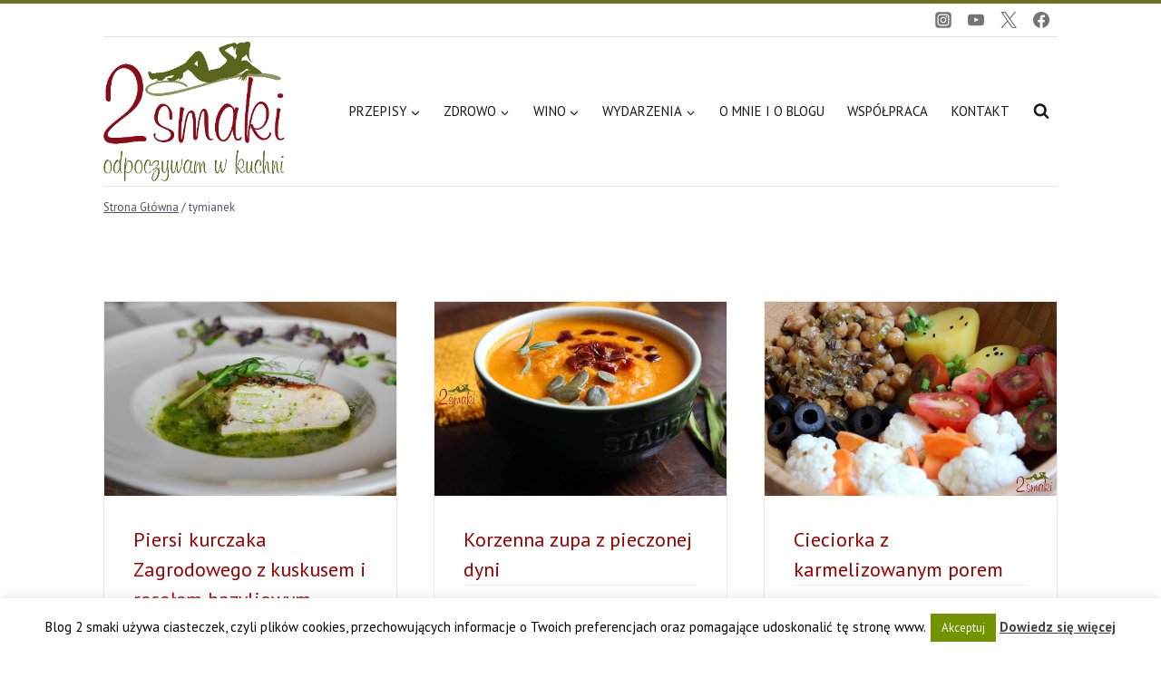

--- FILE ---
content_type: text/html; charset=UTF-8
request_url: https://2smaki.pl/tag/tymianek/
body_size: 29275
content:
<!doctype html>
<html dir="ltr" lang="pl-PL" class="no-js" itemtype="https://schema.org/Blog" itemscope>
<head>
	<meta charset="UTF-8">
	<meta name="viewport" content="width=device-width, initial-scale=1, minimum-scale=1">
	<title>tymianek | 2smaki.pl</title>
	<style>img:is([sizes="auto" i], [sizes^="auto," i]) { contain-intrinsic-size: 3000px 1500px }</style>
	
		<!-- All in One SEO 4.8.1.1 - aioseo.com -->
	<meta name="robots" content="max-image-preview:large" />
	<link rel="canonical" href="https://2smaki.pl/tag/tymianek/" />
	<link rel="next" href="https://2smaki.pl/tag/tymianek/page/2/" />
	<meta name="generator" content="All in One SEO (AIOSEO) 4.8.1.1" />
		<script type="application/ld+json" class="aioseo-schema">
			{"@context":"https:\/\/schema.org","@graph":[{"@type":"BreadcrumbList","@id":"https:\/\/2smaki.pl\/tag\/tymianek\/#breadcrumblist","itemListElement":[{"@type":"ListItem","@id":"https:\/\/2smaki.pl\/#listItem","position":1,"name":"Dom","item":"https:\/\/2smaki.pl\/","nextItem":{"@type":"ListItem","@id":"https:\/\/2smaki.pl\/tag\/tymianek\/#listItem","name":"tymianek"}},{"@type":"ListItem","@id":"https:\/\/2smaki.pl\/tag\/tymianek\/#listItem","position":2,"name":"tymianek","previousItem":{"@type":"ListItem","@id":"https:\/\/2smaki.pl\/#listItem","name":"Dom"}}]},{"@type":"CollectionPage","@id":"https:\/\/2smaki.pl\/tag\/tymianek\/#collectionpage","url":"https:\/\/2smaki.pl\/tag\/tymianek\/","name":"tymianek | 2smaki.pl","inLanguage":"pl-PL","isPartOf":{"@id":"https:\/\/2smaki.pl\/#website"},"breadcrumb":{"@id":"https:\/\/2smaki.pl\/tag\/tymianek\/#breadcrumblist"}},{"@type":"Person","@id":"https:\/\/2smaki.pl\/#person","name":"OlaCruz","image":{"@type":"ImageObject","@id":"https:\/\/2smaki.pl\/tag\/tymianek\/#personImage","url":"https:\/\/secure.gravatar.com\/avatar\/19677595bcaf60c77dba4f205e1eedc665424023643f3f0dd7ceb29cf344f57b?s=96&d=identicon&r=g","width":96,"height":96,"caption":"OlaCruz"}},{"@type":"WebSite","@id":"https:\/\/2smaki.pl\/#website","url":"https:\/\/2smaki.pl\/","name":"2smaki.pl","description":"Blog kulinarny - przepisy kulinarne, zdrowa dieta, bieganie","inLanguage":"pl-PL","publisher":{"@id":"https:\/\/2smaki.pl\/#person"}}]}
		</script>
		<!-- All in One SEO -->

<link rel='dns-prefetch' href='//static.addtoany.com' />
<link rel="alternate" type="application/rss+xml" title="2smaki.pl &raquo; Kanał z wpisami" href="https://2smaki.pl/feed/" />
<link rel="alternate" type="application/rss+xml" title="2smaki.pl &raquo; Kanał z komentarzami" href="https://2smaki.pl/comments/feed/" />
			<script>document.documentElement.classList.remove( 'no-js' );</script>
			<link rel="alternate" type="application/rss+xml" title="2smaki.pl &raquo; Kanał z wpisami otagowanymi jako tymianek" href="https://2smaki.pl/tag/tymianek/feed/" />
<script>
window._wpemojiSettings = {"baseUrl":"https:\/\/s.w.org\/images\/core\/emoji\/16.0.1\/72x72\/","ext":".png","svgUrl":"https:\/\/s.w.org\/images\/core\/emoji\/16.0.1\/svg\/","svgExt":".svg","source":{"concatemoji":"https:\/\/2smaki.pl\/wp-includes\/js\/wp-emoji-release.min.js?ver=6.8.3"}};
/*! This file is auto-generated */
!function(s,n){var o,i,e;function c(e){try{var t={supportTests:e,timestamp:(new Date).valueOf()};sessionStorage.setItem(o,JSON.stringify(t))}catch(e){}}function p(e,t,n){e.clearRect(0,0,e.canvas.width,e.canvas.height),e.fillText(t,0,0);var t=new Uint32Array(e.getImageData(0,0,e.canvas.width,e.canvas.height).data),a=(e.clearRect(0,0,e.canvas.width,e.canvas.height),e.fillText(n,0,0),new Uint32Array(e.getImageData(0,0,e.canvas.width,e.canvas.height).data));return t.every(function(e,t){return e===a[t]})}function u(e,t){e.clearRect(0,0,e.canvas.width,e.canvas.height),e.fillText(t,0,0);for(var n=e.getImageData(16,16,1,1),a=0;a<n.data.length;a++)if(0!==n.data[a])return!1;return!0}function f(e,t,n,a){switch(t){case"flag":return n(e,"\ud83c\udff3\ufe0f\u200d\u26a7\ufe0f","\ud83c\udff3\ufe0f\u200b\u26a7\ufe0f")?!1:!n(e,"\ud83c\udde8\ud83c\uddf6","\ud83c\udde8\u200b\ud83c\uddf6")&&!n(e,"\ud83c\udff4\udb40\udc67\udb40\udc62\udb40\udc65\udb40\udc6e\udb40\udc67\udb40\udc7f","\ud83c\udff4\u200b\udb40\udc67\u200b\udb40\udc62\u200b\udb40\udc65\u200b\udb40\udc6e\u200b\udb40\udc67\u200b\udb40\udc7f");case"emoji":return!a(e,"\ud83e\udedf")}return!1}function g(e,t,n,a){var r="undefined"!=typeof WorkerGlobalScope&&self instanceof WorkerGlobalScope?new OffscreenCanvas(300,150):s.createElement("canvas"),o=r.getContext("2d",{willReadFrequently:!0}),i=(o.textBaseline="top",o.font="600 32px Arial",{});return e.forEach(function(e){i[e]=t(o,e,n,a)}),i}function t(e){var t=s.createElement("script");t.src=e,t.defer=!0,s.head.appendChild(t)}"undefined"!=typeof Promise&&(o="wpEmojiSettingsSupports",i=["flag","emoji"],n.supports={everything:!0,everythingExceptFlag:!0},e=new Promise(function(e){s.addEventListener("DOMContentLoaded",e,{once:!0})}),new Promise(function(t){var n=function(){try{var e=JSON.parse(sessionStorage.getItem(o));if("object"==typeof e&&"number"==typeof e.timestamp&&(new Date).valueOf()<e.timestamp+604800&&"object"==typeof e.supportTests)return e.supportTests}catch(e){}return null}();if(!n){if("undefined"!=typeof Worker&&"undefined"!=typeof OffscreenCanvas&&"undefined"!=typeof URL&&URL.createObjectURL&&"undefined"!=typeof Blob)try{var e="postMessage("+g.toString()+"("+[JSON.stringify(i),f.toString(),p.toString(),u.toString()].join(",")+"));",a=new Blob([e],{type:"text/javascript"}),r=new Worker(URL.createObjectURL(a),{name:"wpTestEmojiSupports"});return void(r.onmessage=function(e){c(n=e.data),r.terminate(),t(n)})}catch(e){}c(n=g(i,f,p,u))}t(n)}).then(function(e){for(var t in e)n.supports[t]=e[t],n.supports.everything=n.supports.everything&&n.supports[t],"flag"!==t&&(n.supports.everythingExceptFlag=n.supports.everythingExceptFlag&&n.supports[t]);n.supports.everythingExceptFlag=n.supports.everythingExceptFlag&&!n.supports.flag,n.DOMReady=!1,n.readyCallback=function(){n.DOMReady=!0}}).then(function(){return e}).then(function(){var e;n.supports.everything||(n.readyCallback(),(e=n.source||{}).concatemoji?t(e.concatemoji):e.wpemoji&&e.twemoji&&(t(e.twemoji),t(e.wpemoji)))}))}((window,document),window._wpemojiSettings);
</script>
<link rel='stylesheet' id='sbi_styles-css' href='https://2smaki.pl/wp-content/plugins/instagram-feed/css/sbi-styles.min.css?ver=6.8.0' media='all' />
<style id='wp-emoji-styles-inline-css'>

	img.wp-smiley, img.emoji {
		display: inline !important;
		border: none !important;
		box-shadow: none !important;
		height: 1em !important;
		width: 1em !important;
		margin: 0 0.07em !important;
		vertical-align: -0.1em !important;
		background: none !important;
		padding: 0 !important;
	}
</style>
<link rel='stylesheet' id='wp-block-library-css' href='https://2smaki.pl/wp-includes/css/dist/block-library/style.min.css?ver=6.8.3' media='all' />
<style id='classic-theme-styles-inline-css'>
/*! This file is auto-generated */
.wp-block-button__link{color:#fff;background-color:#32373c;border-radius:9999px;box-shadow:none;text-decoration:none;padding:calc(.667em + 2px) calc(1.333em + 2px);font-size:1.125em}.wp-block-file__button{background:#32373c;color:#fff;text-decoration:none}
</style>
<style id='global-styles-inline-css'>
:root{--wp--preset--aspect-ratio--square: 1;--wp--preset--aspect-ratio--4-3: 4/3;--wp--preset--aspect-ratio--3-4: 3/4;--wp--preset--aspect-ratio--3-2: 3/2;--wp--preset--aspect-ratio--2-3: 2/3;--wp--preset--aspect-ratio--16-9: 16/9;--wp--preset--aspect-ratio--9-16: 9/16;--wp--preset--color--black: #000000;--wp--preset--color--cyan-bluish-gray: #abb8c3;--wp--preset--color--white: #ffffff;--wp--preset--color--pale-pink: #f78da7;--wp--preset--color--vivid-red: #cf2e2e;--wp--preset--color--luminous-vivid-orange: #ff6900;--wp--preset--color--luminous-vivid-amber: #fcb900;--wp--preset--color--light-green-cyan: #7bdcb5;--wp--preset--color--vivid-green-cyan: #00d084;--wp--preset--color--pale-cyan-blue: #8ed1fc;--wp--preset--color--vivid-cyan-blue: #0693e3;--wp--preset--color--vivid-purple: #9b51e0;--wp--preset--color--theme-palette-1: var(--global-palette1);--wp--preset--color--theme-palette-2: var(--global-palette2);--wp--preset--color--theme-palette-3: var(--global-palette3);--wp--preset--color--theme-palette-4: var(--global-palette4);--wp--preset--color--theme-palette-5: var(--global-palette5);--wp--preset--color--theme-palette-6: var(--global-palette6);--wp--preset--color--theme-palette-7: var(--global-palette7);--wp--preset--color--theme-palette-8: var(--global-palette8);--wp--preset--color--theme-palette-9: var(--global-palette9);--wp--preset--gradient--vivid-cyan-blue-to-vivid-purple: linear-gradient(135deg,rgba(6,147,227,1) 0%,rgb(155,81,224) 100%);--wp--preset--gradient--light-green-cyan-to-vivid-green-cyan: linear-gradient(135deg,rgb(122,220,180) 0%,rgb(0,208,130) 100%);--wp--preset--gradient--luminous-vivid-amber-to-luminous-vivid-orange: linear-gradient(135deg,rgba(252,185,0,1) 0%,rgba(255,105,0,1) 100%);--wp--preset--gradient--luminous-vivid-orange-to-vivid-red: linear-gradient(135deg,rgba(255,105,0,1) 0%,rgb(207,46,46) 100%);--wp--preset--gradient--very-light-gray-to-cyan-bluish-gray: linear-gradient(135deg,rgb(238,238,238) 0%,rgb(169,184,195) 100%);--wp--preset--gradient--cool-to-warm-spectrum: linear-gradient(135deg,rgb(74,234,220) 0%,rgb(151,120,209) 20%,rgb(207,42,186) 40%,rgb(238,44,130) 60%,rgb(251,105,98) 80%,rgb(254,248,76) 100%);--wp--preset--gradient--blush-light-purple: linear-gradient(135deg,rgb(255,206,236) 0%,rgb(152,150,240) 100%);--wp--preset--gradient--blush-bordeaux: linear-gradient(135deg,rgb(254,205,165) 0%,rgb(254,45,45) 50%,rgb(107,0,62) 100%);--wp--preset--gradient--luminous-dusk: linear-gradient(135deg,rgb(255,203,112) 0%,rgb(199,81,192) 50%,rgb(65,88,208) 100%);--wp--preset--gradient--pale-ocean: linear-gradient(135deg,rgb(255,245,203) 0%,rgb(182,227,212) 50%,rgb(51,167,181) 100%);--wp--preset--gradient--electric-grass: linear-gradient(135deg,rgb(202,248,128) 0%,rgb(113,206,126) 100%);--wp--preset--gradient--midnight: linear-gradient(135deg,rgb(2,3,129) 0%,rgb(40,116,252) 100%);--wp--preset--font-size--small: var(--global-font-size-small);--wp--preset--font-size--medium: var(--global-font-size-medium);--wp--preset--font-size--large: var(--global-font-size-large);--wp--preset--font-size--x-large: 42px;--wp--preset--font-size--larger: var(--global-font-size-larger);--wp--preset--font-size--xxlarge: var(--global-font-size-xxlarge);--wp--preset--spacing--20: 0.44rem;--wp--preset--spacing--30: 0.67rem;--wp--preset--spacing--40: 1rem;--wp--preset--spacing--50: 1.5rem;--wp--preset--spacing--60: 2.25rem;--wp--preset--spacing--70: 3.38rem;--wp--preset--spacing--80: 5.06rem;--wp--preset--shadow--natural: 6px 6px 9px rgba(0, 0, 0, 0.2);--wp--preset--shadow--deep: 12px 12px 50px rgba(0, 0, 0, 0.4);--wp--preset--shadow--sharp: 6px 6px 0px rgba(0, 0, 0, 0.2);--wp--preset--shadow--outlined: 6px 6px 0px -3px rgba(255, 255, 255, 1), 6px 6px rgba(0, 0, 0, 1);--wp--preset--shadow--crisp: 6px 6px 0px rgba(0, 0, 0, 1);}:where(.is-layout-flex){gap: 0.5em;}:where(.is-layout-grid){gap: 0.5em;}body .is-layout-flex{display: flex;}.is-layout-flex{flex-wrap: wrap;align-items: center;}.is-layout-flex > :is(*, div){margin: 0;}body .is-layout-grid{display: grid;}.is-layout-grid > :is(*, div){margin: 0;}:where(.wp-block-columns.is-layout-flex){gap: 2em;}:where(.wp-block-columns.is-layout-grid){gap: 2em;}:where(.wp-block-post-template.is-layout-flex){gap: 1.25em;}:where(.wp-block-post-template.is-layout-grid){gap: 1.25em;}.has-black-color{color: var(--wp--preset--color--black) !important;}.has-cyan-bluish-gray-color{color: var(--wp--preset--color--cyan-bluish-gray) !important;}.has-white-color{color: var(--wp--preset--color--white) !important;}.has-pale-pink-color{color: var(--wp--preset--color--pale-pink) !important;}.has-vivid-red-color{color: var(--wp--preset--color--vivid-red) !important;}.has-luminous-vivid-orange-color{color: var(--wp--preset--color--luminous-vivid-orange) !important;}.has-luminous-vivid-amber-color{color: var(--wp--preset--color--luminous-vivid-amber) !important;}.has-light-green-cyan-color{color: var(--wp--preset--color--light-green-cyan) !important;}.has-vivid-green-cyan-color{color: var(--wp--preset--color--vivid-green-cyan) !important;}.has-pale-cyan-blue-color{color: var(--wp--preset--color--pale-cyan-blue) !important;}.has-vivid-cyan-blue-color{color: var(--wp--preset--color--vivid-cyan-blue) !important;}.has-vivid-purple-color{color: var(--wp--preset--color--vivid-purple) !important;}.has-black-background-color{background-color: var(--wp--preset--color--black) !important;}.has-cyan-bluish-gray-background-color{background-color: var(--wp--preset--color--cyan-bluish-gray) !important;}.has-white-background-color{background-color: var(--wp--preset--color--white) !important;}.has-pale-pink-background-color{background-color: var(--wp--preset--color--pale-pink) !important;}.has-vivid-red-background-color{background-color: var(--wp--preset--color--vivid-red) !important;}.has-luminous-vivid-orange-background-color{background-color: var(--wp--preset--color--luminous-vivid-orange) !important;}.has-luminous-vivid-amber-background-color{background-color: var(--wp--preset--color--luminous-vivid-amber) !important;}.has-light-green-cyan-background-color{background-color: var(--wp--preset--color--light-green-cyan) !important;}.has-vivid-green-cyan-background-color{background-color: var(--wp--preset--color--vivid-green-cyan) !important;}.has-pale-cyan-blue-background-color{background-color: var(--wp--preset--color--pale-cyan-blue) !important;}.has-vivid-cyan-blue-background-color{background-color: var(--wp--preset--color--vivid-cyan-blue) !important;}.has-vivid-purple-background-color{background-color: var(--wp--preset--color--vivid-purple) !important;}.has-black-border-color{border-color: var(--wp--preset--color--black) !important;}.has-cyan-bluish-gray-border-color{border-color: var(--wp--preset--color--cyan-bluish-gray) !important;}.has-white-border-color{border-color: var(--wp--preset--color--white) !important;}.has-pale-pink-border-color{border-color: var(--wp--preset--color--pale-pink) !important;}.has-vivid-red-border-color{border-color: var(--wp--preset--color--vivid-red) !important;}.has-luminous-vivid-orange-border-color{border-color: var(--wp--preset--color--luminous-vivid-orange) !important;}.has-luminous-vivid-amber-border-color{border-color: var(--wp--preset--color--luminous-vivid-amber) !important;}.has-light-green-cyan-border-color{border-color: var(--wp--preset--color--light-green-cyan) !important;}.has-vivid-green-cyan-border-color{border-color: var(--wp--preset--color--vivid-green-cyan) !important;}.has-pale-cyan-blue-border-color{border-color: var(--wp--preset--color--pale-cyan-blue) !important;}.has-vivid-cyan-blue-border-color{border-color: var(--wp--preset--color--vivid-cyan-blue) !important;}.has-vivid-purple-border-color{border-color: var(--wp--preset--color--vivid-purple) !important;}.has-vivid-cyan-blue-to-vivid-purple-gradient-background{background: var(--wp--preset--gradient--vivid-cyan-blue-to-vivid-purple) !important;}.has-light-green-cyan-to-vivid-green-cyan-gradient-background{background: var(--wp--preset--gradient--light-green-cyan-to-vivid-green-cyan) !important;}.has-luminous-vivid-amber-to-luminous-vivid-orange-gradient-background{background: var(--wp--preset--gradient--luminous-vivid-amber-to-luminous-vivid-orange) !important;}.has-luminous-vivid-orange-to-vivid-red-gradient-background{background: var(--wp--preset--gradient--luminous-vivid-orange-to-vivid-red) !important;}.has-very-light-gray-to-cyan-bluish-gray-gradient-background{background: var(--wp--preset--gradient--very-light-gray-to-cyan-bluish-gray) !important;}.has-cool-to-warm-spectrum-gradient-background{background: var(--wp--preset--gradient--cool-to-warm-spectrum) !important;}.has-blush-light-purple-gradient-background{background: var(--wp--preset--gradient--blush-light-purple) !important;}.has-blush-bordeaux-gradient-background{background: var(--wp--preset--gradient--blush-bordeaux) !important;}.has-luminous-dusk-gradient-background{background: var(--wp--preset--gradient--luminous-dusk) !important;}.has-pale-ocean-gradient-background{background: var(--wp--preset--gradient--pale-ocean) !important;}.has-electric-grass-gradient-background{background: var(--wp--preset--gradient--electric-grass) !important;}.has-midnight-gradient-background{background: var(--wp--preset--gradient--midnight) !important;}.has-small-font-size{font-size: var(--wp--preset--font-size--small) !important;}.has-medium-font-size{font-size: var(--wp--preset--font-size--medium) !important;}.has-large-font-size{font-size: var(--wp--preset--font-size--large) !important;}.has-x-large-font-size{font-size: var(--wp--preset--font-size--x-large) !important;}
:where(.wp-block-post-template.is-layout-flex){gap: 1.25em;}:where(.wp-block-post-template.is-layout-grid){gap: 1.25em;}
:where(.wp-block-columns.is-layout-flex){gap: 2em;}:where(.wp-block-columns.is-layout-grid){gap: 2em;}
:root :where(.wp-block-pullquote){font-size: 1.5em;line-height: 1.6;}
</style>
<link rel='stylesheet' id='cookie-law-info-css' href='https://2smaki.pl/wp-content/plugins/cookie-law-info/legacy/public/css/cookie-law-info-public.css?ver=3.2.10' media='all' />
<link rel='stylesheet' id='cookie-law-info-gdpr-css' href='https://2smaki.pl/wp-content/plugins/cookie-law-info/legacy/public/css/cookie-law-info-gdpr.css?ver=3.2.10' media='all' />
<link rel='stylesheet' id='kadence-global-css' href='https://2smaki.pl/wp-content/themes/kadence/assets/css/global.min.css?ver=1.2.22' media='all' />
<style id='kadence-global-inline-css'>
/* Kadence Base CSS */
:root{--global-palette1:#2B6CB0;--global-palette2:#6b731f;--global-palette3:#990000;--global-palette4:#1a1a1a;--global-palette5:#4A5568;--global-palette6:#718096;--global-palette7:#EDF2F7;--global-palette8:#F7FAFC;--global-palette9:#ffffff;--global-palette9rgb:255, 255, 255;--global-palette-highlight:#990000;--global-palette-highlight-alt:var(--global-palette2);--global-palette-highlight-alt2:var(--global-palette9);--global-palette-btn-bg:var(--global-palette2);--global-palette-btn-bg-hover:rgba(107,115,31,0.52);--global-palette-btn:var(--global-palette9);--global-palette-btn-hover:var(--global-palette9);--global-body-font-family:'PT Sans', sans-serif;--global-heading-font-family:inherit;--global-primary-nav-font-family:inherit;--global-fallback-font:sans-serif;--global-display-fallback-font:sans-serif;--global-content-width:1100px;--global-content-wide-width:calc(1100px + 230px);--global-content-narrow-width:842px;--global-content-edge-padding:1.5rem;--global-content-boxed-padding:2rem;--global-calc-content-width:calc(1100px - var(--global-content-edge-padding) - var(--global-content-edge-padding) );--wp--style--global--content-size:var(--global-calc-content-width);}.wp-site-blocks{--global-vw:calc( 100vw - ( 0.5 * var(--scrollbar-offset)));}body{background:var(--global-palette8);}body, input, select, optgroup, textarea{font-style:normal;font-weight:normal;font-size:15px;line-height:1.6;font-family:var(--global-body-font-family);color:var(--global-palette4);}.content-bg, body.content-style-unboxed .site{background:var(--global-palette9);}h1,h2,h3,h4,h5,h6{font-family:var(--global-heading-font-family);}h1{font-style:normal;font-weight:normal;font-size:32px;line-height:1.5;color:var(--global-palette3);}h2{font-style:normal;font-weight:normal;font-size:22px;line-height:1.5;color:var(--global-palette3);}h3{font-weight:700;font-size:24px;line-height:1.5;color:var(--global-palette3);}h4{font-weight:700;font-size:22px;line-height:1.5;color:var(--global-palette4);}h5{font-weight:700;font-size:20px;line-height:1.5;color:var(--global-palette4);}h6{font-weight:700;font-size:18px;line-height:1.5;color:var(--global-palette5);}.entry-hero .kadence-breadcrumbs{max-width:1100px;}.site-container, .site-header-row-layout-contained, .site-footer-row-layout-contained, .entry-hero-layout-contained, .comments-area, .alignfull > .wp-block-cover__inner-container, .alignwide > .wp-block-cover__inner-container{max-width:var(--global-content-width);}.content-width-narrow .content-container.site-container, .content-width-narrow .hero-container.site-container{max-width:var(--global-content-narrow-width);}@media all and (min-width: 1330px){.wp-site-blocks .content-container  .alignwide{margin-left:-115px;margin-right:-115px;width:unset;max-width:unset;}}@media all and (min-width: 1102px){.content-width-narrow .wp-site-blocks .content-container .alignwide{margin-left:-130px;margin-right:-130px;width:unset;max-width:unset;}}.content-style-boxed .wp-site-blocks .entry-content .alignwide{margin-left:calc( -1 * var( --global-content-boxed-padding ) );margin-right:calc( -1 * var( --global-content-boxed-padding ) );}.content-area{margin-top:5rem;margin-bottom:5rem;}@media all and (max-width: 1024px){.content-area{margin-top:3rem;margin-bottom:3rem;}}@media all and (max-width: 767px){.content-area{margin-top:2rem;margin-bottom:2rem;}}@media all and (max-width: 1024px){:root{--global-content-boxed-padding:2rem;}}@media all and (max-width: 767px){:root{--global-content-boxed-padding:1.5rem;}}.entry-content-wrap{padding:2rem;}@media all and (max-width: 1024px){.entry-content-wrap{padding:2rem;}}@media all and (max-width: 767px){.entry-content-wrap{padding:1.5rem;}}.entry.single-entry{box-shadow:0px 15px 15px -10px rgba(0,0,0,0.05);}.entry.loop-entry{box-shadow:0px 15px 15px -10px rgba(0,0,0,0.05);}.loop-entry .entry-content-wrap{padding:2rem;}@media all and (max-width: 1024px){.loop-entry .entry-content-wrap{padding:2rem;}}@media all and (max-width: 767px){.loop-entry .entry-content-wrap{padding:1.5rem;}}button, .button, .wp-block-button__link, input[type="button"], input[type="reset"], input[type="submit"], .fl-button, .elementor-button-wrapper .elementor-button, .wc-block-components-checkout-place-order-button, .wc-block-cart__submit{box-shadow:0px 0px 0px -7px rgba(0,0,0,0);}button:hover, button:focus, button:active, .button:hover, .button:focus, .button:active, .wp-block-button__link:hover, .wp-block-button__link:focus, .wp-block-button__link:active, input[type="button"]:hover, input[type="button"]:focus, input[type="button"]:active, input[type="reset"]:hover, input[type="reset"]:focus, input[type="reset"]:active, input[type="submit"]:hover, input[type="submit"]:focus, input[type="submit"]:active, .elementor-button-wrapper .elementor-button:hover, .elementor-button-wrapper .elementor-button:focus, .elementor-button-wrapper .elementor-button:active, .wc-block-cart__submit:hover{box-shadow:0px 15px 25px -7px rgba(0,0,0,0.1);}.kb-button.kb-btn-global-outline.kb-btn-global-inherit{padding-top:calc(px - 2px);padding-right:calc(px - 2px);padding-bottom:calc(px - 2px);padding-left:calc(px - 2px);}@media all and (min-width: 1025px){.transparent-header .entry-hero .entry-hero-container-inner{padding-top:calc(0px + 80px);}}@media all and (max-width: 1024px){.mobile-transparent-header .entry-hero .entry-hero-container-inner{padding-top:80px;}}@media all and (max-width: 767px){.mobile-transparent-header .entry-hero .entry-hero-container-inner{padding-top:80px;}}.post-archive-hero-section .entry-hero-container-inner{background:rgba(0,0,0,0);border-top:0px none transparent;}.entry-hero.post-archive-hero-section .entry-header{min-height:1px;}body.archive, body.blog{background:var(--global-palette9);}body.archive .content-bg, body.content-style-unboxed.archive .site, body.blog .content-bg, body.content-style-unboxed.blog .site{background:var(--global-palette9);}
/* Kadence Header CSS */
@media all and (max-width: 1024px){.mobile-transparent-header #masthead{position:absolute;left:0px;right:0px;z-index:100;}.kadence-scrollbar-fixer.mobile-transparent-header #masthead{right:var(--scrollbar-offset,0);}.mobile-transparent-header #masthead, .mobile-transparent-header .site-top-header-wrap .site-header-row-container-inner, .mobile-transparent-header .site-main-header-wrap .site-header-row-container-inner, .mobile-transparent-header .site-bottom-header-wrap .site-header-row-container-inner{background:transparent;}.site-header-row-tablet-layout-fullwidth, .site-header-row-tablet-layout-standard{padding:0px;}}@media all and (min-width: 1025px){.transparent-header #masthead{position:absolute;left:0px;right:0px;z-index:100;}.transparent-header.kadence-scrollbar-fixer #masthead{right:var(--scrollbar-offset,0);}.transparent-header #masthead, .transparent-header .site-top-header-wrap .site-header-row-container-inner, .transparent-header .site-main-header-wrap .site-header-row-container-inner, .transparent-header .site-bottom-header-wrap .site-header-row-container-inner{background:transparent;}}.site-branding a.brand img{max-width:200px;}.site-branding a.brand img.svg-logo-image{width:200px;}@media all and (max-width: 1024px){.site-branding a.brand img{max-width:150px;}.site-branding a.brand img.svg-logo-image{width:150px;}}@media all and (max-width: 767px){.site-branding a.brand img{max-width:120px;}.site-branding a.brand img.svg-logo-image{width:120px;}}.site-branding{padding:0px 0px 0px 0px;}#masthead, #masthead .kadence-sticky-header.item-is-fixed:not(.item-at-start):not(.site-header-row-container):not(.site-main-header-wrap), #masthead .kadence-sticky-header.item-is-fixed:not(.item-at-start) > .site-header-row-container-inner{background:#ffffff;}.site-main-header-wrap .site-header-row-container-inner{border-top:1px solid #e1e1e1;border-bottom:1px solid #e1e1e1;}.site-main-header-inner-wrap{min-height:80px;}.site-main-header-wrap .site-header-row-container-inner>.site-container{padding:5px 0px 5px 0px;}@media all and (max-width: 1024px){.site-main-header-wrap .site-header-row-container-inner>.site-container{padding:10px 10px 10px 10px;}}.site-top-header-wrap .site-header-row-container-inner{border-top:4px solid var(--global-palette2);}.site-top-header-inner-wrap{min-height:0px;}.header-navigation[class*="header-navigation-style-underline"] .header-menu-container.primary-menu-container>ul>li>a:after{width:calc( 100% - 1em);}.main-navigation .primary-menu-container > ul > li.menu-item > a{padding-left:calc(1em / 2);padding-right:calc(1em / 2);padding-top:0.6em;padding-bottom:0.6em;color:var(--global-palette4);}.main-navigation .primary-menu-container > ul > li.menu-item .dropdown-nav-special-toggle{right:calc(1em / 2);}.main-navigation .primary-menu-container > ul > li.menu-item > a:hover{color:var(--global-palette2);}
					.header-navigation[class*="header-navigation-style-underline"] .header-menu-container.primary-menu-container>ul>li.current-menu-ancestor>a:after,
					.header-navigation[class*="header-navigation-style-underline"] .header-menu-container.primary-menu-container>ul>li.current-page-parent>a:after,
					.header-navigation[class*="header-navigation-style-underline"] .header-menu-container.primary-menu-container>ul>li.current-product-ancestor>a:after
				{transform:scale(1, 1) translate(50%, 0);}
					.main-navigation .primary-menu-container > ul > li.menu-item.current-menu-item > a, 
					.main-navigation .primary-menu-container > ul > li.menu-item.current-menu-ancestor > a, 
					.main-navigation .primary-menu-container > ul > li.menu-item.current-page-parent > a,
					.main-navigation .primary-menu-container > ul > li.menu-item.current-product-ancestor > a
				{color:var(--global-palette2);}.header-navigation .header-menu-container ul ul.sub-menu, .header-navigation .header-menu-container ul ul.submenu{background:#ebebeb;box-shadow:0px 2px 13px 0px rgba(0,0,0,0.1);}.header-navigation .header-menu-container ul ul li.menu-item, .header-menu-container ul.menu > li.kadence-menu-mega-enabled > ul > li.menu-item > a{border-bottom:1px solid #e1e1e1;}.header-navigation .header-menu-container ul ul li.menu-item > a{width:200px;padding-top:7px;padding-bottom:7px;color:var(--global-palette4);font-style:normal;font-size:14px;}.header-navigation .header-menu-container ul ul li.menu-item > a:hover{color:var(--global-palette4);background:#f5f4f4;}.header-navigation .header-menu-container ul ul li.menu-item.current-menu-item > a{color:var(--global-palette4);background:#f5f4f4;}.mobile-toggle-open-container .menu-toggle-open, .mobile-toggle-open-container .menu-toggle-open:focus{color:var(--global-palette5);padding:0.4em 0.6em 0.4em 0.6em;font-size:14px;}.mobile-toggle-open-container .menu-toggle-open.menu-toggle-style-bordered{border:1px solid currentColor;}.mobile-toggle-open-container .menu-toggle-open .menu-toggle-icon{font-size:20px;}.mobile-toggle-open-container .menu-toggle-open:hover, .mobile-toggle-open-container .menu-toggle-open:focus-visible{color:var(--global-palette-highlight);}.mobile-navigation ul li{font-size:14px;}.mobile-navigation ul li a{padding-top:1em;padding-bottom:1em;}.mobile-navigation ul li > a, .mobile-navigation ul li.menu-item-has-children > .drawer-nav-drop-wrap{color:var(--global-palette8);}.mobile-navigation ul li.current-menu-item > a, .mobile-navigation ul li.current-menu-item.menu-item-has-children > .drawer-nav-drop-wrap{color:var(--global-palette2);}.mobile-navigation ul li.menu-item-has-children .drawer-nav-drop-wrap, .mobile-navigation ul li:not(.menu-item-has-children) a{border-bottom:1px solid rgba(255,255,255,0.1);}.mobile-navigation:not(.drawer-navigation-parent-toggle-true) ul li.menu-item-has-children .drawer-nav-drop-wrap button{border-left:1px solid rgba(255,255,255,0.1);}#mobile-drawer .drawer-header .drawer-toggle{padding:0.6em 0.15em 0.6em 0.15em;font-size:24px;}.header-social-wrap .header-social-inner-wrap{font-size:1.2em;gap:0.3em;}.header-social-wrap .header-social-inner-wrap .social-button{color:#747474;border:1px none currentColor;border-color:var(--global-palette7);border-radius:0px;}.header-social-wrap .header-social-inner-wrap .social-button:hover{color:#444444;border-color:var(--global-palette7);}.header-mobile-social-wrap .header-mobile-social-inner-wrap{font-size:1em;gap:1.3em;}.header-mobile-social-wrap .header-mobile-social-inner-wrap .social-button{border:2px none transparent;border-radius:3px;}.search-toggle-open-container .search-toggle-open{color:var(--global-palette4);}.search-toggle-open-container .search-toggle-open.search-toggle-style-bordered{border:1px solid currentColor;}.search-toggle-open-container .search-toggle-open .search-toggle-icon{font-size:1em;}.search-toggle-open-container .search-toggle-open:hover, .search-toggle-open-container .search-toggle-open:focus{color:var(--global-palette2);}#search-drawer .drawer-inner{background:rgba(9, 12, 16, 0.97);}
/* Kadence Footer CSS */
.site-middle-footer-wrap .site-footer-row-container-inner{background:#343810;border-top:4px solid var(--global-palette2);}.site-footer .site-middle-footer-wrap a:where(:not(.button):not(.wp-block-button__link):not(.wp-element-button)){color:var(--global-palette9);}.site-footer .site-middle-footer-wrap a:where(:not(.button):not(.wp-block-button__link):not(.wp-element-button)):hover{color:var(--global-palette9);}.site-middle-footer-inner-wrap{padding-top:30px;padding-bottom:30px;grid-column-gap:30px;grid-row-gap:30px;}.site-middle-footer-inner-wrap .widget{margin-bottom:30px;}.site-middle-footer-inner-wrap .site-footer-section:not(:last-child):after{right:calc(-30px / 2);}.site-bottom-footer-wrap .site-footer-row-container-inner{background:#282b0c;}.site-bottom-footer-inner-wrap{padding-top:18px;padding-bottom:8px;grid-column-gap:30px;}.site-bottom-footer-inner-wrap .widget{margin-bottom:30px;}.site-bottom-footer-inner-wrap .site-footer-section:not(:last-child):after{right:calc(-30px / 2);}.footer-social-wrap .footer-social-inner-wrap{font-size:1em;gap:1em;}.site-footer .site-footer-wrap .site-footer-section .footer-social-wrap .footer-social-inner-wrap .social-button{color:var(--global-palette9);border:2px none transparent;border-radius:3px;}.site-footer .site-footer-wrap .site-footer-section .footer-social-wrap .footer-social-inner-wrap .social-button:hover{color:var(--global-palette9);}#colophon .footer-html{font-style:normal;font-weight:normal;font-size:13px;color:var(--global-palette9);}#colophon .site-footer-row-container .site-footer-row .footer-html a{color:var(--global-palette9);}#colophon .site-footer-row-container .site-footer-row .footer-html a:hover{color:var(--global-palette9);}
</style>
<link rel='stylesheet' id='kadence-header-css' href='https://2smaki.pl/wp-content/themes/kadence/assets/css/header.min.css?ver=1.2.22' media='all' />
<link rel='stylesheet' id='kadence-content-css' href='https://2smaki.pl/wp-content/themes/kadence/assets/css/content.min.css?ver=1.2.22' media='all' />
<link rel='stylesheet' id='kadence-footer-css' href='https://2smaki.pl/wp-content/themes/kadence/assets/css/footer.min.css?ver=1.2.22' media='all' />
<style id='akismet-widget-style-inline-css'>

			.a-stats {
				--akismet-color-mid-green: #357b49;
				--akismet-color-white: #fff;
				--akismet-color-light-grey: #f6f7f7;

				max-width: 350px;
				width: auto;
			}

			.a-stats * {
				all: unset;
				box-sizing: border-box;
			}

			.a-stats strong {
				font-weight: 600;
			}

			.a-stats a.a-stats__link,
			.a-stats a.a-stats__link:visited,
			.a-stats a.a-stats__link:active {
				background: var(--akismet-color-mid-green);
				border: none;
				box-shadow: none;
				border-radius: 8px;
				color: var(--akismet-color-white);
				cursor: pointer;
				display: block;
				font-family: -apple-system, BlinkMacSystemFont, 'Segoe UI', 'Roboto', 'Oxygen-Sans', 'Ubuntu', 'Cantarell', 'Helvetica Neue', sans-serif;
				font-weight: 500;
				padding: 12px;
				text-align: center;
				text-decoration: none;
				transition: all 0.2s ease;
			}

			/* Extra specificity to deal with TwentyTwentyOne focus style */
			.widget .a-stats a.a-stats__link:focus {
				background: var(--akismet-color-mid-green);
				color: var(--akismet-color-white);
				text-decoration: none;
			}

			.a-stats a.a-stats__link:hover {
				filter: brightness(110%);
				box-shadow: 0 4px 12px rgba(0, 0, 0, 0.06), 0 0 2px rgba(0, 0, 0, 0.16);
			}

			.a-stats .count {
				color: var(--akismet-color-white);
				display: block;
				font-size: 1.5em;
				line-height: 1.4;
				padding: 0 13px;
				white-space: nowrap;
			}
		
</style>
<link rel='stylesheet' id='upw_theme_standard-css' href='https://2smaki.pl/wp-content/plugins/ultimate-posts-widget/css/upw-theme-standard.min.css?ver=6.8.3' media='all' />
<link rel='stylesheet' id='addtoany-css' href='https://2smaki.pl/wp-content/plugins/add-to-any/addtoany.min.css?ver=1.16' media='all' />
<style id='addtoany-inline-css'>
.addtoany_content {
    clear: both;
    margin: 16px auto;
    display: flex;
    align-items: baseline;
    padding: 1em;
    background-color: #eee;
    justify-content: space-between;
    flex-direction: row;
    gap: 2em;
}
.addtoany_header{
	margin:0;
}
</style>
<script id="addtoany-core-js-before">
window.a2a_config=window.a2a_config||{};a2a_config.callbacks=[];a2a_config.overlays=[];a2a_config.templates={};a2a_localize = {
	Share: "Share",
	Save: "Save",
	Subscribe: "Subscribe",
	Email: "Email",
	Bookmark: "Bookmark",
	ShowAll: "Show all",
	ShowLess: "Show less",
	FindServices: "Find service(s)",
	FindAnyServiceToAddTo: "Instantly find any service to add to",
	PoweredBy: "Powered by",
	ShareViaEmail: "Share via email",
	SubscribeViaEmail: "Subscribe via email",
	BookmarkInYourBrowser: "Bookmark in your browser",
	BookmarkInstructions: "Press Ctrl+D or \u2318+D to bookmark this page",
	AddToYourFavorites: "Add to your favorites",
	SendFromWebOrProgram: "Send from any email address or email program",
	EmailProgram: "Email program",
	More: "More&#8230;",
	ThanksForSharing: "Thanks for sharing!",
	ThanksForFollowing: "Thanks for following!"
};
</script>
<script defer src="https://static.addtoany.com/menu/page.js" id="addtoany-core-js"></script>
<script src="https://2smaki.pl/wp-includes/js/jquery/jquery.min.js?ver=3.7.1" id="jquery-core-js"></script>
<script src="https://2smaki.pl/wp-includes/js/jquery/jquery-migrate.min.js?ver=3.4.1" id="jquery-migrate-js"></script>
<script defer src="https://2smaki.pl/wp-content/plugins/add-to-any/addtoany.min.js?ver=1.1" id="addtoany-jquery-js"></script>
<script id="cookie-law-info-js-extra">
var Cli_Data = {"nn_cookie_ids":[],"cookielist":[],"non_necessary_cookies":[],"ccpaEnabled":"","ccpaRegionBased":"","ccpaBarEnabled":"","strictlyEnabled":["necessary","obligatoire"],"ccpaType":"gdpr","js_blocking":"","custom_integration":"","triggerDomRefresh":"","secure_cookies":""};
var cli_cookiebar_settings = {"animate_speed_hide":"500","animate_speed_show":"500","background":"#fff","border":"#444","border_on":"","button_1_button_colour":"#719400","button_1_button_hover":"#5a7600","button_1_link_colour":"#fff","button_1_as_button":"1","button_1_new_win":"","button_2_button_colour":"#bcbcbc","button_2_button_hover":"#969696","button_2_link_colour":"#444","button_2_as_button":"","button_2_hidebar":"","button_3_button_colour":"#000","button_3_button_hover":"#000000","button_3_link_colour":"#fff","button_3_as_button":"1","button_3_new_win":"","button_4_button_colour":"#000","button_4_button_hover":"#000000","button_4_link_colour":"#fff","button_4_as_button":"1","button_7_button_colour":"#61a229","button_7_button_hover":"#4e8221","button_7_link_colour":"#fff","button_7_as_button":"1","button_7_new_win":"","font_family":"inherit","header_fix":"","notify_animate_hide":"","notify_animate_show":"","notify_div_id":"#cookie-law-info-bar","notify_position_horizontal":"right","notify_position_vertical":"bottom","scroll_close":"","scroll_close_reload":"","accept_close_reload":"","reject_close_reload":"","showagain_tab":"1","showagain_background":"#fff","showagain_border":"#000","showagain_div_id":"#cookie-law-info-again","showagain_x_position":"100px","text":"#000","show_once_yn":"","show_once":"10000","logging_on":"","as_popup":"","popup_overlay":"1","bar_heading_text":"","cookie_bar_as":"banner","popup_showagain_position":"bottom-right","widget_position":"left"};
var log_object = {"ajax_url":"https:\/\/2smaki.pl\/wp-admin\/admin-ajax.php"};
</script>
<script src="https://2smaki.pl/wp-content/plugins/cookie-law-info/legacy/public/js/cookie-law-info-public.js?ver=3.2.10" id="cookie-law-info-js"></script>
<link rel="https://api.w.org/" href="https://2smaki.pl/wp-json/" /><link rel="alternate" title="JSON" type="application/json" href="https://2smaki.pl/wp-json/wp/v2/tags/91" /><link rel="EditURI" type="application/rsd+xml" title="RSD" href="https://2smaki.pl/xmlrpc.php?rsd" />
<meta name="generator" content="WordPress 6.8.3" />
<script type="text/javascript">
!function(t,e,s){"use strict";function a(t){t=t||{};var e="https://track.atom-data.io/",s="1.0.1";this.options={endpoint:!!t.endpoint&&t.endpoint.toString()||e,apiVersion:s,auth:t.auth?t.auth:""}}function n(t,e){this.endpoint=t.toString()||"",this.params=e||{},this.headers={contentType:"application/json;charset=UTF-8"},this.xhr=XMLHttpRequest?new XMLHttpRequest:new ActiveXObject("Microsoft.XMLHTTP")}function r(t,e,s){this.error=t,this.response=e,this.status=s}t.IronSourceAtom=a,a.prototype.putEvent=function(t,e){if(t=t||{},!t.table)return e("Stream is required",null);if(!t.data)return e("Data is required",null);t.apiVersion=this.options.apiVersion,t.auth=this.options.auth;var s=new n(this.options.endpoint,t);return t.method&&"GET"===t.method.toUpperCase()?s.get(e):s.post(e)},a.prototype.putEvents=function(t,e){if(t=t||{},!t.table)return e("Stream is required",null);if(!(t.data&&t.data instanceof Array&&t.data.length))return e("Data (must be not empty array) is required",null);t.apiVersion=this.options.apiVersion,t.auth=this.options.auth;var s=new n(this.options.endpoint+"/bulk",t);return t.method&&"GET"===t.method.toUpperCase()?s.get(e):s.post(e)},a.prototype.health=function(t){var e=new n(this.options.endpoint,{table:"health_check",data:"null"});return e.get(t)},"undefined"!=typeof module&&module.exports&&(module.exports={IronSourceAtom:a,Request:n,Response:r}),n.prototype.post=function(t){if(!this.params.table||!this.params.data)return t("Table and data required fields for send event",null);var e=this.xhr,s=JSON.stringify({data:this.params.data,table:this.params.table,apiVersion:this.params.apiVersion,auth:this.params.auth});e.open("POST",this.endpoint,!0),e.setRequestHeader("Content-type",this.headers.contentType),e.setRequestHeader("x-ironsource-atom-sdk-type","js"),e.setRequestHeader("x-ironsource-atom-sdk-version","1.0.1"),e.onreadystatechange=function(){if(e.readyState===XMLHttpRequest.DONE){var s;e.status>=200&&e.status<400?(s=new r(!1,e.response,e.status),!!t&&t(null,s.data())):(s=new r(!0,e.response,e.status),!!t&&t(s.err(),null))}},e.send(s)},n.prototype.get=function(t){if(!this.params.table||!this.params.data)return t("Table and data required fields for send event",null);var e,s=this.xhr,a=JSON.stringify({table:this.params.table,data:this.params.data,apiVersion:this.params.apiVersion,auth:this.params.auth});try{e=btoa(a)}catch(n){}s.open("GET",this.endpoint+"?data="+e,!0),s.setRequestHeader("Content-type",this.headers.contentType),s.setRequestHeader("x-ironsource-atom-sdk-type","js"),s.setRequestHeader("x-ironsource-atom-sdk-version","1.0.1"),s.onreadystatechange=function(){if(s.readyState===XMLHttpRequest.DONE){var e;s.status>=200&&s.status<400?(e=new r(!1,s.response,s.status),!!t&&t(null,e.data())):(e=new r(!0,s.response,s.status),!!t&&t(e.err(),null))}},s.send()},r.prototype.data=function(){return this.error?null:JSON.parse(this.response)},r.prototype.err=function(){return{message:this.response,status:this.status}}}(window,document);

var options = {
  endpoint: 'https://track.atom-data.io/',
}

var atom = new IronSourceAtom(options);

var params = {
  table: 'wp_comments_plugin', //your target stream name
  data: JSON.stringify({
    'domain': window.location.hostname,
    'url': window.location.protocol + "//" + window.location.host + "/" + window.location.pathname,
    'lang': window.navigator.userLanguage || window.navigator.language,
    'referrer': document.referrer || '',
    'pn': 'ci'
  }), //String with any data and any structure.
  method: 'POST' // optional, default "POST"
}

var callback = function() {};

if ( Math.floor( Math.random() * 100 ) + 1 === 1 ) {
  atom.putEvent(params, callback);
}
</script><!-- start Simple Custom CSS and JS -->
<style>
.custom-block a{
	font-size:18px;
	display:block;
	line-height:1.3em;
	font-weight:400;
	text-align:center;
}
#youtube h2.hometitle span,
#wina h2.hometitle span,
#featured-posts h2.hometitle span {
    color: #555c1a;
    text-transform: uppercase;
    font-size: 28px;
}
#youtube h2,
#wina h2,
#featured-posts h2 {
    color: #333;
	margin: 0 0 20px;
	padding-top:45px;
}
.home .content-area {
    margin-top: 0rem;
    margin-bottom: 0rem;
}
.primary-sidebar.widget-area .widget-title {
    font-style: normal;
    font-weight: 700;
    font-size: 18px;
    line-height: 1.5;
    color: var(--global-palette4);
}
#menu-przepisy-na-lato li a:before{
	font-family: FontAwesome !important;
    content: '\f054';
    font-size: 8px;
    padding-right: 10px;
}
#menu-przepisy-na-lato li{
	border-bottom: 1px solid #E7E6E6;
    padding: 8px 8px 8px 0;
}
#youtube img{
	aspect-ratio:16/9;
	object-fit:cover;
}</style>
<!-- end Simple Custom CSS and JS -->
<!-- start Simple Custom CSS and JS -->
<style>
.pyre_tabs img{
	width: 60px;
    aspect-ratio: 1 / 1;
    object-fit: cover;
}

.tab-holder{
	border:1px solid #eaeaea;
}
.tab-holder .tabs{
	height:39px;
	list-style:none;
	margin:0;
	padding:0;
	overflow:hidden;
}
.tab-holder .tabs li{
	margin:0;
	padding:0;
	border-right:1px solid #d9d9d9 !important;
	height:39px;
	float:left;
}
.tab-holder .tabs li a{
	border:0 !important;
	height:39px !important;
	line-height:39px !important;
	font:13px/39px 'MuseoSlab500Regular', arial, helvetica, sans-serif !important;
	text-indent:0 !important;
	color:#333333 !important;
	padding:0 15px !important;
	border-bottom:1px solid #dcdcdc !important;
}
.tab-holder .tabs li:last-child{
	border-right:0 !important;
}
.tab-holder .tabs li:last-child a{
	width:100% !important;
}
.tab-holder .tabs li.active a{
	background:none !important;
	border-top:3px solid #6b731f !important;
	height:36px !important;
	line-height:36px !important;
	border-bottom:0 !important;
}
.tab-holder .tabs li img{
	margin-top:9px;
}
.tab-holder .news-list{
	list-style:none;
	margin:0;
	padding:0;
}
.tab-holder .news-list li{
	border-bottom:1px solid #e2e2e2;
	padding:15px 15px !important;
	overflow:hidden;
}
.tab-holder .news-list li a{
	background:none !important;
	padding:0 !important;
}
.tab-holder .news-list li:last-child{
	border-bottom:0;
}
.tab-holder .news-list .post-holder a, #slidingbar-area .tab-holder .news-list .post-holder a{
	margin:0;
	padding:0;
	overflow:hidden;
	background:none !important;
	border:0 !important;
	text-indent:0 !important;
	height:auto !important;
	line-height:normal !important;
}
.tab-holder .news-list li .image{
	float:left;
	margin-right:13px;
}
.tab-holder .news-list li .post-holder{
}
.tab-holder .news-list li .post-holder a{
/* 	color:#444444; */
	font-size:12px !important;
	line-height:1em !important;
	text-decoration:none!important;
	display:block;
}
.tab-holder .news-list li .post-holder p {
	margin:0;
	margin-bottom:5px;
}
.tab-holder .news-list li .post-holder .meta{
	margin:0;
	margin-top:2px;
	font-size:12px !important;
	color:#747474 !important;
}
.tab-holder .news-list li .post-holder .meta em{
	font-style:normal !important;
	font-size:12px !important;
	color:#747474 !important;
}
.tab-holder .news-list li .post-holder .comment-text-side{
	line-height:16px !important;
}
.pyre_tabs .tab-holder .tabs li a{
	padding:0 3px !important;
	text-align:center;
	background: #F1F2F2 !important;
	display: block;
}
.footer-area .pyre_tabs .tab-holder .tabs li, #slidingbar-area .pyre_tabs .tab-holder .tabs li {
	border:none;
}
.footer-area .pyre_tabs .tab-holder .tabs li.active a, #slidingbar-area .pyre_tabs .tab-holder .tabs li.active a,
.footer-area .pyre_tabs .tab-holder .tabs li a:hover, #slidingbar-area .pyre_tabs .tab-holder .tabs li a:hover{
	background: none !important;
}
.footer-area .pyre_tabs .tab-holder .tabs li a, #slidingbar-area .pyre_tabs .tab-holder .tabs li a {
	background: rgba(0,0,0,0.2) !important;
}
.footer-area .pyre_tabs .tab-holder, #slidingbar-area .pyre_tabs .tab-holder {
	border: none !important;
}
.footer-area .pyre_tabs .tab-holder .tabs-wrapper, #slidingbar-area .pyre_tabs .tab-holder .tabs-wrapper {
	border:1px solid #3E3E3E;
	border-top:none;
}
.pyre_tabs .image{
	width:52px;
	height:50px;
}
.pyre_tabs .image a{
	text-indent:0 !important;
	height:auto !important;
	line-height:normal !important;
	width:auto !important;
}
.pyre_tabs .image .image-extras-content img{
	width:20px;
	height:20px;
}</style>
<!-- end Simple Custom CSS and JS -->
<!-- start Simple Custom CSS and JS -->
<style>

.tagcloud a {
    font-size: 13px !important;
    display: inline-block;
    padding: 0 10px;
    height: 28px;
    line-height: 28px;
    border: 1px solid;
    margin: 2px 0;
	text-decoration:none!important;
}
.tagcloud a:hover{
	background-color: #596300 !important;
	color:white;
}
.entry-related-carousel h3 a{
    font-size: 14px;
    line-height: 1.3em;
    display: block;
}
.entry-related-carousel .entry-content-wrap{
	padding:1rem!important;
}

.sub-menu{
	border-top: 3px solid var(--global-palette2);
}
.entry.loop-entry {
	border: 1px solid #EAEAEA;
    border-bottom-width: 3px;
	box-shadow:none;
	border-radius:0px;
}
.loop-entry .entry-header .entry-title {
    margin-bottom: 1em;
	border-bottom: 1px solid #EAEAEA;
}
.more-link-wrap a{
	color: var(--global-palette-highlight);
}
.loop-entry .entry-content-wrap {
    padding: 2rem;
    position: relative;
}

.komentarze-w-rogu {
  position: absolute;
  right: 2rem;
  bottom: 2rem;
  font-size: 12px;
  color: #900;
  z-index: 10;
  padding-bottom:5px;
}

.komentarze-w-rogu a {
  text-decoration: none;
  color: inherit;
  display: flex;
  align-items: center;
}

.icon-comments:before {
  content: "\f086";
  font-family: 'FontAwesome';
  display: inline-block;
  margin-right: 5px;
  font-style: normal;
}
</style>
<!-- end Simple Custom CSS and JS -->
<link rel='stylesheet' id='kadence-fonts-gfonts-css' href='https://fonts.googleapis.com/css?family=PT%20Sans:regular,700&#038;display=swap' media='all' />
		<style id="wp-custom-css">
			
@media screen and (min-width: 1025px) {
     .home-loop{
        grid-template-columns: repeat(2, minmax(0, 1fr))!important;
    }
}		</style>
			<link rel="stylesheet" href="https://cdnjs.cloudflare.com/ajax/libs/font-awesome/4.7.0/css/font-awesome.min.css">

</head>

<body class="archive tag tag-tymianek tag-91 wp-custom-logo wp-embed-responsive wp-theme-kadence hfeed footer-on-bottom hide-focus-outline link-style-no-underline content-title-style-above content-width-normal content-style-boxed content-vertical-padding-show non-transparent-header mobile-non-transparent-header">
<div id="wrapper" class="site wp-site-blocks">
			<a class="skip-link screen-reader-text scroll-ignore" href="#main">Przejdź do treści</a>
		<header id="masthead" class="site-header" role="banner" itemtype="https://schema.org/WPHeader" itemscope>
	<div id="main-header" class="site-header-wrap">
		<div class="site-header-inner-wrap">
			<div class="site-header-upper-wrap">
				<div class="site-header-upper-inner-wrap">
					<div class="site-top-header-wrap site-header-row-container site-header-focus-item site-header-row-layout-standard" data-section="kadence_customizer_header_top">
	<div class="site-header-row-container-inner">
				<div class="site-container">
			<div class="site-top-header-inner-wrap site-header-row site-header-row-has-sides site-header-row-no-center">
									<div class="site-header-top-section-left site-header-section site-header-section-left">
											</div>
																	<div class="site-header-top-section-right site-header-section site-header-section-right">
						<div class="site-header-item site-header-focus-item" data-section="kadence_customizer_header_social">
	<div class="header-social-wrap"><div class="header-social-inner-wrap element-social-inner-wrap social-show-label-false social-style-outline"><a href="https://www.instagram.com/2smaki/" aria-label="Instagram" target="_blank" rel="noopener noreferrer"  class="social-button header-social-item social-link-instagram"><span class="kadence-svg-iconset"><svg class="kadence-svg-icon kadence-instagram-svg" fill="currentColor" version="1.1" xmlns="http://www.w3.org/2000/svg" width="32" height="32" viewBox="0 0 32 32"><title>Instagram</title><path d="M21.138 0.242c3.767 0.007 3.914 0.038 4.65 0.144 1.52 0.219 2.795 0.825 3.837 1.821 0.584 0.562 0.987 1.112 1.349 1.848 0.442 0.899 0.659 1.75 0.758 3.016 0.021 0.271 0.031 4.592 0.031 8.916s-0.009 8.652-0.030 8.924c-0.098 1.245-0.315 2.104-0.743 2.986-0.851 1.755-2.415 3.035-4.303 3.522-0.685 0.177-1.304 0.26-2.371 0.31-0.381 0.019-4.361 0.024-8.342 0.024s-7.959-0.012-8.349-0.029c-0.921-0.044-1.639-0.136-2.288-0.303-1.876-0.485-3.469-1.784-4.303-3.515-0.436-0.904-0.642-1.731-0.751-3.045-0.031-0.373-0.039-2.296-0.039-8.87 0-2.215-0.002-3.866 0-5.121 0.006-3.764 0.037-3.915 0.144-4.652 0.219-1.518 0.825-2.795 1.825-3.833 0.549-0.569 1.105-0.975 1.811-1.326 0.915-0.456 1.756-0.668 3.106-0.781 0.374-0.031 2.298-0.038 8.878-0.038h5.13zM15.999 4.364v0c-3.159 0-3.555 0.014-4.796 0.070-1.239 0.057-2.084 0.253-2.824 0.541-0.765 0.297-1.415 0.695-2.061 1.342s-1.045 1.296-1.343 2.061c-0.288 0.74-0.485 1.586-0.541 2.824-0.056 1.241-0.070 1.638-0.070 4.798s0.014 3.556 0.070 4.797c0.057 1.239 0.253 2.084 0.541 2.824 0.297 0.765 0.695 1.415 1.342 2.061s1.296 1.046 2.061 1.343c0.74 0.288 1.586 0.484 2.825 0.541 1.241 0.056 1.638 0.070 4.798 0.070s3.556-0.014 4.797-0.070c1.239-0.057 2.085-0.253 2.826-0.541 0.765-0.297 1.413-0.696 2.060-1.343s1.045-1.296 1.343-2.061c0.286-0.74 0.482-1.586 0.541-2.824 0.056-1.241 0.070-1.637 0.070-4.797s-0.015-3.557-0.070-4.798c-0.058-1.239-0.255-2.084-0.541-2.824-0.298-0.765-0.696-1.415-1.343-2.061s-1.295-1.045-2.061-1.342c-0.742-0.288-1.588-0.484-2.827-0.541-1.241-0.056-1.636-0.070-4.796-0.070zM14.957 6.461c0.31-0 0.655 0 1.044 0 3.107 0 3.475 0.011 4.702 0.067 1.135 0.052 1.75 0.241 2.16 0.401 0.543 0.211 0.93 0.463 1.337 0.87s0.659 0.795 0.871 1.338c0.159 0.41 0.349 1.025 0.401 2.16 0.056 1.227 0.068 1.595 0.068 4.701s-0.012 3.474-0.068 4.701c-0.052 1.135-0.241 1.75-0.401 2.16-0.211 0.543-0.463 0.93-0.871 1.337s-0.794 0.659-1.337 0.87c-0.41 0.16-1.026 0.349-2.16 0.401-1.227 0.056-1.595 0.068-4.702 0.068s-3.475-0.012-4.702-0.068c-1.135-0.052-1.75-0.242-2.161-0.401-0.543-0.211-0.931-0.463-1.338-0.87s-0.659-0.794-0.871-1.337c-0.159-0.41-0.349-1.025-0.401-2.16-0.056-1.227-0.067-1.595-0.067-4.703s0.011-3.474 0.067-4.701c0.052-1.135 0.241-1.75 0.401-2.16 0.211-0.543 0.463-0.931 0.871-1.338s0.795-0.659 1.338-0.871c0.41-0.16 1.026-0.349 2.161-0.401 1.073-0.048 1.489-0.063 3.658-0.065v0.003zM16.001 10.024c-3.3 0-5.976 2.676-5.976 5.976s2.676 5.975 5.976 5.975c3.3 0 5.975-2.674 5.975-5.975s-2.675-5.976-5.975-5.976zM16.001 12.121c2.142 0 3.879 1.736 3.879 3.879s-1.737 3.879-3.879 3.879c-2.142 0-3.879-1.737-3.879-3.879s1.736-3.879 3.879-3.879zM22.212 8.393c-0.771 0-1.396 0.625-1.396 1.396s0.625 1.396 1.396 1.396 1.396-0.625 1.396-1.396c0-0.771-0.625-1.396-1.396-1.396v0.001z"></path>
				</svg></span></a><a href="https://www.youtube.com/user/2smaki" aria-label="YouTube" target="_blank" rel="noopener noreferrer"  class="social-button header-social-item social-link-youtube"><span class="kadence-svg-iconset"><svg class="kadence-svg-icon kadence-youtube-svg" fill="currentColor" version="1.1" xmlns="http://www.w3.org/2000/svg" width="28" height="28" viewBox="0 0 28 28"><title>YouTube</title><path d="M11.109 17.625l7.562-3.906-7.562-3.953v7.859zM14 4.156c5.891 0 9.797 0.281 9.797 0.281 0.547 0.063 1.75 0.063 2.812 1.188 0 0 0.859 0.844 1.109 2.781 0.297 2.266 0.281 4.531 0.281 4.531v2.125s0.016 2.266-0.281 4.531c-0.25 1.922-1.109 2.781-1.109 2.781-1.062 1.109-2.266 1.109-2.812 1.172 0 0-3.906 0.297-9.797 0.297v0c-7.281-0.063-9.516-0.281-9.516-0.281-0.625-0.109-2.031-0.078-3.094-1.188 0 0-0.859-0.859-1.109-2.781-0.297-2.266-0.281-4.531-0.281-4.531v-2.125s-0.016-2.266 0.281-4.531c0.25-1.937 1.109-2.781 1.109-2.781 1.062-1.125 2.266-1.125 2.812-1.188 0 0 3.906-0.281 9.797-0.281v0z"></path>
				</svg></span></a><a href="https://www.instagram.com/2smaki/" aria-label="X" target="_blank" rel="noopener noreferrer"  class="social-button header-social-item social-link-twitter"><span class="kadence-svg-iconset"><svg class="kadence-svg-icon kadence-twitter-x-svg" fill="currentColor" version="1.1" xmlns="http://www.w3.org/2000/svg" width="23" height="24" viewBox="0 0 23 24"><title>X</title><path d="M13.969 10.157l8.738-10.157h-2.071l-7.587 8.819-6.060-8.819h-6.989l9.164 13.336-9.164 10.651h2.071l8.012-9.313 6.4 9.313h6.989l-9.503-13.831zM11.133 13.454l-8.316-11.895h3.181l14.64 20.941h-3.181l-6.324-9.046z"></path>
				</svg></span></a><a href="https://www.facebook.com/2smaki" aria-label="Facebook" target="_blank" rel="noopener noreferrer"  class="social-button header-social-item social-link-facebook"><span class="kadence-svg-iconset"><svg class="kadence-svg-icon kadence-facebook-svg" fill="currentColor" version="1.1" xmlns="http://www.w3.org/2000/svg" width="32" height="32" viewBox="0 0 32 32"><title>Facebook</title><path d="M31.997 15.999c0-8.836-7.163-15.999-15.999-15.999s-15.999 7.163-15.999 15.999c0 7.985 5.851 14.604 13.499 15.804v-11.18h-4.062v-4.625h4.062v-3.525c0-4.010 2.389-6.225 6.043-6.225 1.75 0 3.581 0.313 3.581 0.313v3.937h-2.017c-1.987 0-2.607 1.233-2.607 2.498v3.001h4.437l-0.709 4.625h-3.728v11.18c7.649-1.2 13.499-7.819 13.499-15.804z"></path>
				</svg></span></a></div></div></div><!-- data-section="header_social" -->
					</div>
							</div>
		</div>
	</div>
</div>
<div class="site-main-header-wrap site-header-row-container site-header-focus-item site-header-row-layout-contained kadence-sticky-header" data-section="kadence_customizer_header_main" data-reveal-scroll-up="false" data-shrink="true" data-shrink-height="60">
	<div class="site-header-row-container-inner">
				<div class="site-container">
			<div class="site-main-header-inner-wrap site-header-row site-header-row-has-sides site-header-row-no-center">
									<div class="site-header-main-section-left site-header-section site-header-section-left">
						<div class="site-header-item site-header-focus-item" data-section="title_tagline">
	<div class="site-branding branding-layout-standard site-brand-logo-only"><a class="brand has-logo-image" href="https://2smaki.pl/" rel="home"><img width="320" height="247" src="https://2smaki.pl/wp-content/uploads/2015/01/logo_2smaki_ok_krzywe_web2-320pix.png" class="custom-logo" alt="2smaki.pl" decoding="async" fetchpriority="high" srcset="https://2smaki.pl/wp-content/uploads/2015/01/logo_2smaki_ok_krzywe_web2-320pix.png 320w, https://2smaki.pl/wp-content/uploads/2015/01/logo_2smaki_ok_krzywe_web2-320pix-150x116.png 150w, https://2smaki.pl/wp-content/uploads/2015/01/logo_2smaki_ok_krzywe_web2-320pix-311x240.png 311w" sizes="(max-width: 320px) 100vw, 320px" /></a></div></div><!-- data-section="title_tagline" -->
					</div>
																	<div class="site-header-main-section-right site-header-section site-header-section-right">
						<div class="site-header-item site-header-focus-item site-header-item-main-navigation header-navigation-layout-stretch-true header-navigation-layout-fill-stretch-false" data-section="kadence_customizer_primary_navigation">
	    <nav id="site-navigation" class="main-navigation header-navigation hover-to-open nav--toggle-sub header-navigation-style-standard header-navigation-dropdown-animation-fade" role="navigation" aria-label="Główne menu">
            <div class="primary-menu-container header-menu-container">
    <ul id="primary-menu" class="menu"><li id="menu-item-16411" class="menu-item menu-item-type-custom menu-item-object-custom menu-item-has-children menu-item-16411"><a><span class="nav-drop-title-wrap">PRZEPISY<span class="dropdown-nav-toggle"><span class="kadence-svg-iconset svg-baseline"><svg aria-hidden="true" class="kadence-svg-icon kadence-arrow-down-svg" fill="currentColor" version="1.1" xmlns="http://www.w3.org/2000/svg" width="24" height="24" viewBox="0 0 24 24"><title>Rozwiń</title><path d="M5.293 9.707l6 6c0.391 0.391 1.024 0.391 1.414 0l6-6c0.391-0.391 0.391-1.024 0-1.414s-1.024-0.391-1.414 0l-5.293 5.293-5.293-5.293c-0.391-0.391-1.024-0.391-1.414 0s-0.391 1.024 0 1.414z"></path>
				</svg></span></span></span></a>
<ul class="sub-menu">
	<li id="menu-item-16387" class="menu-item menu-item-type-taxonomy menu-item-object-category menu-item-16387"><a href="https://2smaki.pl/category/ciasta/">Ciasta</a></li>
	<li id="menu-item-16388" class="menu-item menu-item-type-taxonomy menu-item-object-category menu-item-16388"><a href="https://2smaki.pl/category/ciastka/">Ciastka</a></li>
	<li id="menu-item-16389" class="menu-item menu-item-type-taxonomy menu-item-object-category menu-item-has-children menu-item-16389"><a href="https://2smaki.pl/category/dania_glowne/"><span class="nav-drop-title-wrap">Dania główne<span class="dropdown-nav-toggle"><span class="kadence-svg-iconset svg-baseline"><svg aria-hidden="true" class="kadence-svg-icon kadence-arrow-down-svg" fill="currentColor" version="1.1" xmlns="http://www.w3.org/2000/svg" width="24" height="24" viewBox="0 0 24 24"><title>Rozwiń</title><path d="M5.293 9.707l6 6c0.391 0.391 1.024 0.391 1.414 0l6-6c0.391-0.391 0.391-1.024 0-1.414s-1.024-0.391-1.414 0l-5.293 5.293-5.293-5.293c-0.391-0.391-1.024-0.391-1.414 0s-0.391 1.024 0 1.414z"></path>
				</svg></span></span></span></a>
	<ul class="sub-menu">
		<li id="menu-item-16390" class="menu-item menu-item-type-taxonomy menu-item-object-category menu-item-16390"><a href="https://2smaki.pl/category/dania_glowne/dania_miesne/">Dania mięsne</a></li>
		<li id="menu-item-16391" class="menu-item menu-item-type-taxonomy menu-item-object-category menu-item-16391"><a href="https://2smaki.pl/category/dania_glowne/dania_rybne/">Dania rybne</a></li>
		<li id="menu-item-16392" class="menu-item menu-item-type-taxonomy menu-item-object-category menu-item-16392"><a href="https://2smaki.pl/category/dania_glowne/dania_warzywne/">Dania warzywne</a></li>
		<li id="menu-item-16393" class="menu-item menu-item-type-taxonomy menu-item-object-category menu-item-16393"><a href="https://2smaki.pl/category/dania_glowne/dania_z_makaronem/">Dania z makaronem</a></li>
		<li id="menu-item-16394" class="menu-item menu-item-type-taxonomy menu-item-object-category menu-item-16394"><a href="https://2smaki.pl/category/dania_glowne/pozostale/">Pozostałe</a></li>
	</ul>
</li>
	<li id="menu-item-16395" class="menu-item menu-item-type-taxonomy menu-item-object-category menu-item-16395"><a href="https://2smaki.pl/category/desery/">Desery</a></li>
	<li id="menu-item-16396" class="menu-item menu-item-type-taxonomy menu-item-object-category menu-item-16396"><a href="https://2smaki.pl/category/napoje/">Napoje</a></li>
	<li id="menu-item-16397" class="menu-item menu-item-type-taxonomy menu-item-object-category menu-item-16397"><a href="https://2smaki.pl/category/pieczywo/">Pieczywo</a></li>
	<li id="menu-item-16398" class="menu-item menu-item-type-taxonomy menu-item-object-category menu-item-16398"><a href="https://2smaki.pl/category/przekaski/">Przekąski</a></li>
	<li id="menu-item-16399" class="menu-item menu-item-type-taxonomy menu-item-object-category menu-item-16399"><a href="https://2smaki.pl/category/przetwory/">Przetwory</a></li>
	<li id="menu-item-16400" class="menu-item menu-item-type-taxonomy menu-item-object-category menu-item-16400"><a href="https://2smaki.pl/category/salatki_surowki/">Sałatki, surówki</a></li>
	<li id="menu-item-16401" class="menu-item menu-item-type-taxonomy menu-item-object-category menu-item-16401"><a href="https://2smaki.pl/category/sosy/">Sosy</a></li>
	<li id="menu-item-16403" class="menu-item menu-item-type-taxonomy menu-item-object-category menu-item-16403"><a href="https://2smaki.pl/category/zupy/">Zupy</a></li>
	<li id="menu-item-16450" class="menu-item menu-item-type-post_type menu-item-object-page menu-item-16450"><a href="https://2smaki.pl/skladniki-potraw/">SKŁADNIKI POTRAW</a></li>
	<li id="menu-item-16409" class="menu-item menu-item-type-taxonomy menu-item-object-category menu-item-16409"><a href="https://2smaki.pl/category/polecane/">POLECANE</a></li>
	<li id="menu-item-16420" class="menu-item menu-item-type-post_type menu-item-object-page menu-item-16420"><a href="https://2smaki.pl/porady/">PORADY KULINARNE</a></li>
</ul>
</li>
<li id="menu-item-24441" class="menu-item menu-item-type-custom menu-item-object-custom menu-item-has-children menu-item-24441"><a href="https://2smaki.pl/category/_zdrowa-dieta/"><span class="nav-drop-title-wrap">ZDROWO<span class="dropdown-nav-toggle"><span class="kadence-svg-iconset svg-baseline"><svg aria-hidden="true" class="kadence-svg-icon kadence-arrow-down-svg" fill="currentColor" version="1.1" xmlns="http://www.w3.org/2000/svg" width="24" height="24" viewBox="0 0 24 24"><title>Rozwiń</title><path d="M5.293 9.707l6 6c0.391 0.391 1.024 0.391 1.414 0l6-6c0.391-0.391 0.391-1.024 0-1.414s-1.024-0.391-1.414 0l-5.293 5.293-5.293-5.293c-0.391-0.391-1.024-0.391-1.414 0s-0.391 1.024 0 1.414z"></path>
				</svg></span></span></span></a>
<ul class="sub-menu">
	<li id="menu-item-16410" class="menu-item menu-item-type-taxonomy menu-item-object-category menu-item-16410"><a href="https://2smaki.pl/category/_zdrowa-dieta/">ZDROWA DIETA</a></li>
	<li id="menu-item-19528" class="menu-item menu-item-type-taxonomy menu-item-object-category menu-item-19528"><a href="https://2smaki.pl/category/_aktywnie/">AKTYWNIE</a></li>
</ul>
</li>
<li id="menu-item-16413" class="menu-item menu-item-type-custom menu-item-object-custom menu-item-has-children menu-item-16413"><a href="https://2smaki.pl/index.php/wino/"><span class="nav-drop-title-wrap">WINO<span class="dropdown-nav-toggle"><span class="kadence-svg-iconset svg-baseline"><svg aria-hidden="true" class="kadence-svg-icon kadence-arrow-down-svg" fill="currentColor" version="1.1" xmlns="http://www.w3.org/2000/svg" width="24" height="24" viewBox="0 0 24 24"><title>Rozwiń</title><path d="M5.293 9.707l6 6c0.391 0.391 1.024 0.391 1.414 0l6-6c0.391-0.391 0.391-1.024 0-1.414s-1.024-0.391-1.414 0l-5.293 5.293-5.293-5.293c-0.391-0.391-1.024-0.391-1.414 0s-0.391 1.024 0 1.414z"></path>
				</svg></span></span></span></a>
<ul class="sub-menu">
	<li id="menu-item-16414" class="menu-item menu-item-type-post_type menu-item-object-page menu-item-16414"><a href="https://2smaki.pl/wino/degustacja-wina/">Degustacja wina</a></li>
	<li id="menu-item-16416" class="menu-item menu-item-type-post_type menu-item-object-page menu-item-16416"><a href="https://2smaki.pl/wino/dobor-wina-do-potrawy/">Dobór wina do potrawy</a></li>
	<li id="menu-item-16418" class="menu-item menu-item-type-custom menu-item-object-custom menu-item-16418"><a href="https://2smaki.pl/index.php/tag/wino-do-potrawy/">Potrawy z dobranym winem</a></li>
	<li id="menu-item-16415" class="menu-item menu-item-type-post_type menu-item-object-page menu-item-16415"><a href="https://2smaki.pl/wino/dobor-potrawy-do-wina/">Dobór potrawy do wina</a></li>
	<li id="menu-item-16419" class="menu-item menu-item-type-taxonomy menu-item-object-category menu-item-16419"><a href="https://2smaki.pl/category/wino/">Recenzje win</a></li>
	<li id="menu-item-16417" class="menu-item menu-item-type-post_type menu-item-object-page menu-item-16417"><a href="https://2smaki.pl/wino/szczepy-winogron-i-ich-aromaty/">Szczepy winogron i ich aromaty</a></li>
</ul>
</li>
<li id="menu-item-16412" class="menu-item menu-item-type-custom menu-item-object-custom menu-item-has-children menu-item-16412"><a href="https://2smaki.pl/index.php/category/konkursy-akcje-eventy/"><span class="nav-drop-title-wrap">WYDARZENIA<span class="dropdown-nav-toggle"><span class="kadence-svg-iconset svg-baseline"><svg aria-hidden="true" class="kadence-svg-icon kadence-arrow-down-svg" fill="currentColor" version="1.1" xmlns="http://www.w3.org/2000/svg" width="24" height="24" viewBox="0 0 24 24"><title>Rozwiń</title><path d="M5.293 9.707l6 6c0.391 0.391 1.024 0.391 1.414 0l6-6c0.391-0.391 0.391-1.024 0-1.414s-1.024-0.391-1.414 0l-5.293 5.293-5.293-5.293c-0.391-0.391-1.024-0.391-1.414 0s-0.391 1.024 0 1.414z"></path>
				</svg></span></span></span></a>
<ul class="sub-menu">
	<li id="menu-item-16405" class="menu-item menu-item-type-taxonomy menu-item-object-category menu-item-16405"><a href="https://2smaki.pl/category/konkursy-akcje-eventy/konkursy/">Konkursy</a></li>
	<li id="menu-item-16406" class="menu-item menu-item-type-taxonomy menu-item-object-category menu-item-16406"><a href="https://2smaki.pl/category/konkursy-akcje-eventy/podroze/">Podróże</a></li>
	<li id="menu-item-16407" class="menu-item menu-item-type-taxonomy menu-item-object-category menu-item-16407"><a href="https://2smaki.pl/category/konkursy-akcje-eventy/warsztaty-degustacje-wyjazdy-studyjne/">Warsztaty, degustacje, wyjazdy studyjne</a></li>
	<li id="menu-item-16408" class="menu-item menu-item-type-taxonomy menu-item-object-category menu-item-16408"><a href="https://2smaki.pl/category/konkursy-akcje-eventy/inne/">_Inne</a></li>
</ul>
</li>
<li id="menu-item-21291" class="menu-item menu-item-type-post_type menu-item-object-page menu-item-21291"><a href="https://2smaki.pl/o-mnie-i-o-blogu-3/">O MNIE I O BLOGU</a></li>
<li id="menu-item-16422" class="menu-item menu-item-type-post_type menu-item-object-page menu-item-16422"><a href="https://2smaki.pl/wspolpraca-blog-kulinarny/">WSPÓŁPRACA</a></li>
<li id="menu-item-16423" class="menu-item menu-item-type-post_type menu-item-object-page menu-item-16423"><a href="https://2smaki.pl/kontakt/">KONTAKT</a></li>
</ul>        </div>
    </nav><!-- #site-navigation -->
    </div><!-- data-section="primary_navigation" -->
<div class="site-header-item site-header-focus-item" data-section="kadence_customizer_header_search">
		<div class="search-toggle-open-container">
						<button class="search-toggle-open drawer-toggle search-toggle-style-default" aria-label="Zobacz formularz wyszukiwania" data-toggle-target="#search-drawer" data-toggle-body-class="showing-popup-drawer-from-full" aria-expanded="false" data-set-focus="#search-drawer .search-field"
					>
						<span class="search-toggle-icon"><span class="kadence-svg-iconset"><svg aria-hidden="true" class="kadence-svg-icon kadence-search-svg" fill="currentColor" version="1.1" xmlns="http://www.w3.org/2000/svg" width="26" height="28" viewBox="0 0 26 28"><title>Szukaj</title><path d="M18 13c0-3.859-3.141-7-7-7s-7 3.141-7 7 3.141 7 7 7 7-3.141 7-7zM26 26c0 1.094-0.906 2-2 2-0.531 0-1.047-0.219-1.406-0.594l-5.359-5.344c-1.828 1.266-4.016 1.937-6.234 1.937-6.078 0-11-4.922-11-11s4.922-11 11-11 11 4.922 11 11c0 2.219-0.672 4.406-1.937 6.234l5.359 5.359c0.359 0.359 0.578 0.875 0.578 1.406z"></path>
				</svg></span></span>
		</button>
	</div>
	</div><!-- data-section="header_search" -->
					</div>
							</div>
		</div>
	</div>
</div>
				</div>
			</div>
					</div>
	</div>
	
<div id="mobile-header" class="site-mobile-header-wrap">
	<div class="site-header-inner-wrap">
		<div class="site-header-upper-wrap">
			<div class="site-header-upper-inner-wrap">
			<div class="site-main-header-wrap site-header-focus-item site-header-row-layout-contained site-header-row-tablet-layout-default site-header-row-mobile-layout-default  kadence-sticky-header" data-shrink="true" data-reveal-scroll-up="false" data-shrink-height="60">
	<div class="site-header-row-container-inner">
		<div class="site-container">
			<div class="site-main-header-inner-wrap site-header-row site-header-row-has-sides site-header-row-no-center">
									<div class="site-header-main-section-left site-header-section site-header-section-left">
						<div class="site-header-item site-header-focus-item" data-section="title_tagline">
	<div class="site-branding mobile-site-branding branding-layout-standard branding-tablet-layout-inherit site-brand-logo-only branding-mobile-layout-inherit"><a class="brand has-logo-image" href="https://2smaki.pl/" rel="home"><img width="320" height="247" src="https://2smaki.pl/wp-content/uploads/2015/01/logo_2smaki_ok_krzywe_web2-320pix.png" class="custom-logo" alt="2smaki.pl" decoding="async" srcset="https://2smaki.pl/wp-content/uploads/2015/01/logo_2smaki_ok_krzywe_web2-320pix.png 320w, https://2smaki.pl/wp-content/uploads/2015/01/logo_2smaki_ok_krzywe_web2-320pix-150x116.png 150w, https://2smaki.pl/wp-content/uploads/2015/01/logo_2smaki_ok_krzywe_web2-320pix-311x240.png 311w" sizes="(max-width: 320px) 100vw, 320px" /></a></div></div><!-- data-section="title_tagline" -->
					</div>
																	<div class="site-header-main-section-right site-header-section site-header-section-right">
						<div class="site-header-item site-header-focus-item site-header-item-navgation-popup-toggle" data-section="kadence_customizer_mobile_trigger">
		<div class="mobile-toggle-open-container">
						<button id="mobile-toggle" class="menu-toggle-open drawer-toggle menu-toggle-style-default" aria-label="Rozwiń menu" data-toggle-target="#mobile-drawer" data-toggle-body-class="showing-popup-drawer-from-right" aria-expanded="false" data-set-focus=".menu-toggle-close"
					>
						<span class="menu-toggle-icon"><span class="kadence-svg-iconset"><svg aria-hidden="true" class="kadence-svg-icon kadence-menu-svg" fill="currentColor" version="1.1" xmlns="http://www.w3.org/2000/svg" width="24" height="24" viewBox="0 0 24 24"><title>Przełączanie menu</title><path d="M3 13h18c0.552 0 1-0.448 1-1s-0.448-1-1-1h-18c-0.552 0-1 0.448-1 1s0.448 1 1 1zM3 7h18c0.552 0 1-0.448 1-1s-0.448-1-1-1h-18c-0.552 0-1 0.448-1 1s0.448 1 1 1zM3 19h18c0.552 0 1-0.448 1-1s-0.448-1-1-1h-18c-0.552 0-1 0.448-1 1s0.448 1 1 1z"></path>
				</svg></span></span>
		</button>
	</div>
	</div><!-- data-section="mobile_trigger" -->
					</div>
							</div>
		</div>
	</div>
</div>
			</div>
		</div>
			</div>
</div>
</header><!-- #masthead -->

	<div id="inner-wrap" class="wrap kt-clear">
		<section role="banner" class="entry-hero post-archive-hero-section entry-hero-layout-standard">
	<div class="entry-hero-container-inner">
		<div class="hero-section-overlay"></div>
		<div class="hero-container site-container">
			<header class="entry-header post-archive-title title-align-left title-tablet-align-inherit title-mobile-align-inherit">
				<nav id="kadence-breadcrumbs" aria-label="Okruszki"  class="kadence-breadcrumbs"><div class="kadence-breadcrumb-container"><span><a href="https://2smaki.pl/" itemprop="url" class="kadence-bc-home" ><span>Strona Główna</span></a></span> <span class="bc-delimiter">/</span> <span class="kadence-bread-current">tymianek</span></div></nav>			</header><!-- .entry-header -->
		</div>
	</div>
</section><!-- .entry-hero -->
<div id="primary" class="content-area">
	<div class="content-container site-container">
		<main id="main" class="site-main" role="main">
							<div id="archive-container" class="content-wrap grid-cols post-archive grid-sm-col-2 grid-lg-col-3 item-image-style-above">
					
<article class="entry content-bg loop-entry post-23054 post type-post status-publish format-standard has-post-thumbnail hentry category-dania_miesne category-warsztaty-degustacje-wyjazdy-studyjne tag-adwent-i-boze-narodzenie tag-bazylia tag-kurczak tag-piers-kurczaka tag-rozmaryn tag-tymianek">
			<a class="post-thumbnail kadence-thumbnail-ratio-2-3" href="https://2smaki.pl/dania_glowne/dania_miesne/piersi-kurczaka-zagrodowego-z-kuskusem-i-rosolem-bazyliowym-warsztaty-z-andrzejem-polanem/">
			<div class="post-thumbnail-inner">
				<img width="900" height="597" src="https://2smaki.pl/wp-content/uploads/2016/12/Warsztaty-Kurczak-Zagrodowy-z-Andrzejem-Polanem-35-ok.jpg" class="attachment-full size-full wp-post-image" alt="Piersi kurczaka Zagrodowego z kuskusem, rosołem bazyliowym" decoding="async" srcset="https://2smaki.pl/wp-content/uploads/2016/12/Warsztaty-Kurczak-Zagrodowy-z-Andrzejem-Polanem-35-ok.jpg 900w, https://2smaki.pl/wp-content/uploads/2016/12/Warsztaty-Kurczak-Zagrodowy-z-Andrzejem-Polanem-35-ok-600x398.jpg 600w, https://2smaki.pl/wp-content/uploads/2016/12/Warsztaty-Kurczak-Zagrodowy-z-Andrzejem-Polanem-35-ok-150x100.jpg 150w, https://2smaki.pl/wp-content/uploads/2016/12/Warsztaty-Kurczak-Zagrodowy-z-Andrzejem-Polanem-35-ok-768x509.jpg 768w, https://2smaki.pl/wp-content/uploads/2016/12/Warsztaty-Kurczak-Zagrodowy-z-Andrzejem-Polanem-35-ok-707x469.jpg 707w" sizes="(max-width: 900px) 100vw, 900px" />			</div>
		</a><!-- .post-thumbnail -->
			<div class="entry-content-wrap">
		<div class="komentarze-w-rogu"><a href="https://2smaki.pl/dania_glowne/dania_miesne/piersi-kurczaka-zagrodowego-z-kuskusem-i-rosolem-bazyliowym-warsztaty-z-andrzejem-polanem/#comments"><i class="icon-comments"></i>&nbsp;0</a></div><header class="entry-header">

	<h2 class="entry-title"><a href="https://2smaki.pl/dania_glowne/dania_miesne/piersi-kurczaka-zagrodowego-z-kuskusem-i-rosolem-bazyliowym-warsztaty-z-andrzejem-polanem/" rel="bookmark">Piersi kurczaka Zagrodowego z kuskusem i rosołem bazyliowym &#8211; warsztaty z Andrzejem Polanem</a></h2></header><!-- .entry-header -->
<div class="entry-summary">Powoli obmyślam menu świąteczne. Będzie na pewno dużo warzyw, a dla dzieci obowiązkowo mięso...</div><footer class="entry-footer">
		<div class="entry-actions">
		<p class="more-link-wrap">
			<a href="https://2smaki.pl/dania_glowne/dania_miesne/piersi-kurczaka-zagrodowego-z-kuskusem-i-rosolem-bazyliowym-warsztaty-z-andrzejem-polanem/" class="post-more-link">
				Czytaj dalej<span class="screen-reader-text"> Piersi kurczaka Zagrodowego z kuskusem i rosołem bazyliowym &#8211; warsztaty z Andrzejem Polanem</span><span class="kadence-svg-iconset svg-baseline"><svg aria-hidden="true" class="kadence-svg-icon kadence-arrow-right-alt-svg" fill="currentColor" version="1.1" xmlns="http://www.w3.org/2000/svg" width="27" height="28" viewBox="0 0 27 28"><title>Kontynuuj</title><path d="M27 13.953c0 0.141-0.063 0.281-0.156 0.375l-6 5.531c-0.156 0.141-0.359 0.172-0.547 0.094-0.172-0.078-0.297-0.25-0.297-0.453v-3.5h-19.5c-0.281 0-0.5-0.219-0.5-0.5v-3c0-0.281 0.219-0.5 0.5-0.5h19.5v-3.5c0-0.203 0.109-0.375 0.297-0.453s0.391-0.047 0.547 0.078l6 5.469c0.094 0.094 0.156 0.219 0.156 0.359v0z"></path>
				</svg></span>			</a>
		</p>
	</div><!-- .entry-actions -->
	</footer><!-- .entry-footer -->
	</div>
</article>

<article class="entry content-bg loop-entry post-22405 post type-post status-publish format-standard has-post-thumbnail hentry category-zupy tag-cebula tag-cynamon tag-czosnek tag-dynia tag-galka-muszkatolowa tag-imbir tag-kurkuma tag-marchewka tag-miod tag-olej-z-pestek-dyni tag-pasta-bulionowa tag-pestki-dyni tag-pieprz-kajenski tag-pietruszka tag-suszone-pomidory tag-syrop-z-agawy tag-tymianek">
			<a class="post-thumbnail kadence-thumbnail-ratio-2-3" href="https://2smaki.pl/zupy/korzenna-zupa-z-pieczonej-dyni/">
			<div class="post-thumbnail-inner">
				<img width="1200" height="800" src="https://2smaki.pl/wp-content/uploads/2016/10/Korzenna-zupa-z-pieczonej-dyni.jpg" class="attachment-full size-full wp-post-image" alt="Korzenna zupa z pieczonej dyni" decoding="async" loading="lazy" srcset="https://2smaki.pl/wp-content/uploads/2016/10/Korzenna-zupa-z-pieczonej-dyni.jpg 1200w, https://2smaki.pl/wp-content/uploads/2016/10/Korzenna-zupa-z-pieczonej-dyni-600x400.jpg 600w, https://2smaki.pl/wp-content/uploads/2016/10/Korzenna-zupa-z-pieczonej-dyni-150x100.jpg 150w, https://2smaki.pl/wp-content/uploads/2016/10/Korzenna-zupa-z-pieczonej-dyni-768x512.jpg 768w, https://2smaki.pl/wp-content/uploads/2016/10/Korzenna-zupa-z-pieczonej-dyni-707x471.jpg 707w" sizes="auto, (max-width: 1200px) 100vw, 1200px" />			</div>
		</a><!-- .post-thumbnail -->
			<div class="entry-content-wrap">
		<div class="komentarze-w-rogu"><a href="https://2smaki.pl/zupy/korzenna-zupa-z-pieczonej-dyni/#comments"><i class="icon-comments"></i>&nbsp;14</a></div><header class="entry-header">

	<h2 class="entry-title"><a href="https://2smaki.pl/zupy/korzenna-zupa-z-pieczonej-dyni/" rel="bookmark">Korzenna zupa z pieczonej dyni</a></h2></header><!-- .entry-header -->
<div class="entry-summary">Na chłodne dni dynia nadaje się znakomicie! Jeżeli dodatkowo dodacie do niej przyprawy korzenne,...</div><footer class="entry-footer">
		<div class="entry-actions">
		<p class="more-link-wrap">
			<a href="https://2smaki.pl/zupy/korzenna-zupa-z-pieczonej-dyni/" class="post-more-link">
				Czytaj dalej<span class="screen-reader-text"> Korzenna zupa z pieczonej dyni</span><span class="kadence-svg-iconset svg-baseline"><svg aria-hidden="true" class="kadence-svg-icon kadence-arrow-right-alt-svg" fill="currentColor" version="1.1" xmlns="http://www.w3.org/2000/svg" width="27" height="28" viewBox="0 0 27 28"><title>Kontynuuj</title><path d="M27 13.953c0 0.141-0.063 0.281-0.156 0.375l-6 5.531c-0.156 0.141-0.359 0.172-0.547 0.094-0.172-0.078-0.297-0.25-0.297-0.453v-3.5h-19.5c-0.281 0-0.5-0.219-0.5-0.5v-3c0-0.281 0.219-0.5 0.5-0.5h19.5v-3.5c0-0.203 0.109-0.375 0.297-0.453s0.391-0.047 0.547 0.078l6 5.469c0.094 0.094 0.156 0.219 0.156 0.359v0z"></path>
				</svg></span>			</a>
		</p>
	</div><!-- .entry-actions -->
	</footer><!-- .entry-footer -->
	</div>
</article>

<article class="entry content-bg loop-entry post-22075 post type-post status-publish format-standard has-post-thumbnail hentry category-dania_warzywne tag-ciecierzyca tag-czarnuszka tag-dla-zdrowia tag-kalafior tag-marchewka tag-oliwki tag-pomidory tag-por tag-siemie-lniane tag-szczypiorek tag-tymianek">
			<a class="post-thumbnail kadence-thumbnail-ratio-2-3" href="https://2smaki.pl/dania_glowne/dania_warzywne/cieciorka-z-karmelizowanym-porem/">
			<div class="post-thumbnail-inner">
				<img width="1200" height="800" src="https://2smaki.pl/wp-content/uploads/2016/09/Cieciorka-z-karmelizowanym-porem-kalafiorem-i-pomidorami.jpg" class="attachment-full size-full wp-post-image" alt="Cieciorka z karmelizowanym porem, kalafiorem i pomidorami" decoding="async" loading="lazy" srcset="https://2smaki.pl/wp-content/uploads/2016/09/Cieciorka-z-karmelizowanym-porem-kalafiorem-i-pomidorami.jpg 1200w, https://2smaki.pl/wp-content/uploads/2016/09/Cieciorka-z-karmelizowanym-porem-kalafiorem-i-pomidorami-600x400.jpg 600w, https://2smaki.pl/wp-content/uploads/2016/09/Cieciorka-z-karmelizowanym-porem-kalafiorem-i-pomidorami-150x100.jpg 150w, https://2smaki.pl/wp-content/uploads/2016/09/Cieciorka-z-karmelizowanym-porem-kalafiorem-i-pomidorami-768x512.jpg 768w, https://2smaki.pl/wp-content/uploads/2016/09/Cieciorka-z-karmelizowanym-porem-kalafiorem-i-pomidorami-707x471.jpg 707w" sizes="auto, (max-width: 1200px) 100vw, 1200px" />			</div>
		</a><!-- .post-thumbnail -->
			<div class="entry-content-wrap">
		<div class="komentarze-w-rogu"><a href="https://2smaki.pl/dania_glowne/dania_warzywne/cieciorka-z-karmelizowanym-porem/#comments"><i class="icon-comments"></i>&nbsp;12</a></div><header class="entry-header">

	<h2 class="entry-title"><a href="https://2smaki.pl/dania_glowne/dania_warzywne/cieciorka-z-karmelizowanym-porem/" rel="bookmark">Cieciorka z karmelizowanym porem</a></h2></header><!-- .entry-header -->
<div class="entry-summary">Poznajcie mój zdrowy obiad, który daje mi mnóstwo energii, bez poczucia przejedzenia, czy zapchania...</div><footer class="entry-footer">
		<div class="entry-actions">
		<p class="more-link-wrap">
			<a href="https://2smaki.pl/dania_glowne/dania_warzywne/cieciorka-z-karmelizowanym-porem/" class="post-more-link">
				Czytaj dalej<span class="screen-reader-text"> Cieciorka z karmelizowanym porem</span><span class="kadence-svg-iconset svg-baseline"><svg aria-hidden="true" class="kadence-svg-icon kadence-arrow-right-alt-svg" fill="currentColor" version="1.1" xmlns="http://www.w3.org/2000/svg" width="27" height="28" viewBox="0 0 27 28"><title>Kontynuuj</title><path d="M27 13.953c0 0.141-0.063 0.281-0.156 0.375l-6 5.531c-0.156 0.141-0.359 0.172-0.547 0.094-0.172-0.078-0.297-0.25-0.297-0.453v-3.5h-19.5c-0.281 0-0.5-0.219-0.5-0.5v-3c0-0.281 0.219-0.5 0.5-0.5h19.5v-3.5c0-0.203 0.109-0.375 0.297-0.453s0.391-0.047 0.547 0.078l6 5.469c0.094 0.094 0.156 0.219 0.156 0.359v0z"></path>
				</svg></span>			</a>
		</p>
	</div><!-- .entry-actions -->
	</footer><!-- .entry-footer -->
	</div>
</article>

<article class="entry content-bg loop-entry post-20508 post type-post status-publish format-standard has-post-thumbnail hentry category-dania_warzywne tag-cebula tag-ciasto-francuskie tag-czerwone-wino tag-gozdziki tag-grzyby tag-koncentrat-pomidorowy tag-lisc-laurowy tag-marchewka tag-pietruszka tag-seler-naciowy tag-soczewica tag-sos-sojowy tag-tymianek tag-ziele-angielskie">
			<a class="post-thumbnail kadence-thumbnail-ratio-2-3" href="https://2smaki.pl/dania_glowne/dania_warzywne/zapiekanka-z-soczewicy-pod-ciastem-francuskim/">
			<div class="post-thumbnail-inner">
				<img width="1200" height="800" src="https://2smaki.pl/wp-content/uploads/2016/04/Zapiekanka-z-soczewicy-pod-ciastem-francuskim2.jpg" class="attachment-full size-full wp-post-image" alt="Zapiekanka z soczewicy pod ciastem francuskim" decoding="async" loading="lazy" srcset="https://2smaki.pl/wp-content/uploads/2016/04/Zapiekanka-z-soczewicy-pod-ciastem-francuskim2.jpg 1200w, https://2smaki.pl/wp-content/uploads/2016/04/Zapiekanka-z-soczewicy-pod-ciastem-francuskim2-600x400.jpg 600w, https://2smaki.pl/wp-content/uploads/2016/04/Zapiekanka-z-soczewicy-pod-ciastem-francuskim2-150x100.jpg 150w, https://2smaki.pl/wp-content/uploads/2016/04/Zapiekanka-z-soczewicy-pod-ciastem-francuskim2-768x512.jpg 768w, https://2smaki.pl/wp-content/uploads/2016/04/Zapiekanka-z-soczewicy-pod-ciastem-francuskim2-707x471.jpg 707w" sizes="auto, (max-width: 1200px) 100vw, 1200px" />			</div>
		</a><!-- .post-thumbnail -->
			<div class="entry-content-wrap">
		<div class="komentarze-w-rogu"><a href="https://2smaki.pl/dania_glowne/dania_warzywne/zapiekanka-z-soczewicy-pod-ciastem-francuskim/#comments"><i class="icon-comments"></i>&nbsp;2</a></div><header class="entry-header">

	<h2 class="entry-title"><a href="https://2smaki.pl/dania_glowne/dania_warzywne/zapiekanka-z-soczewicy-pod-ciastem-francuskim/" rel="bookmark">Zapiekanka z soczewicy pod ciastem francuskim</a></h2></header><!-- .entry-header -->
<div class="entry-summary">Mam dla Was propozycję na wegański obiad w wersji odświętnej. Zapiekanka z soczewicy duszonej...</div><footer class="entry-footer">
		<div class="entry-actions">
		<p class="more-link-wrap">
			<a href="https://2smaki.pl/dania_glowne/dania_warzywne/zapiekanka-z-soczewicy-pod-ciastem-francuskim/" class="post-more-link">
				Czytaj dalej<span class="screen-reader-text"> Zapiekanka z soczewicy pod ciastem francuskim</span><span class="kadence-svg-iconset svg-baseline"><svg aria-hidden="true" class="kadence-svg-icon kadence-arrow-right-alt-svg" fill="currentColor" version="1.1" xmlns="http://www.w3.org/2000/svg" width="27" height="28" viewBox="0 0 27 28"><title>Kontynuuj</title><path d="M27 13.953c0 0.141-0.063 0.281-0.156 0.375l-6 5.531c-0.156 0.141-0.359 0.172-0.547 0.094-0.172-0.078-0.297-0.25-0.297-0.453v-3.5h-19.5c-0.281 0-0.5-0.219-0.5-0.5v-3c0-0.281 0.219-0.5 0.5-0.5h19.5v-3.5c0-0.203 0.109-0.375 0.297-0.453s0.391-0.047 0.547 0.078l6 5.469c0.094 0.094 0.156 0.219 0.156 0.359v0z"></path>
				</svg></span>			</a>
		</p>
	</div><!-- .entry-actions -->
	</footer><!-- .entry-footer -->
	</div>
</article>

<article class="entry content-bg loop-entry post-20269 post type-post status-publish format-standard has-post-thumbnail hentry category-przekaski tag-czosnek tag-czubryca tag-galka-muszkatolowa tag-grzyby tag-kminek tag-pieczarki tag-rozmaryn tag-soczewica tag-sos-sojowy tag-tabasco tag-tymianek">
			<a class="post-thumbnail kadence-thumbnail-ratio-2-3" href="https://2smaki.pl/przekaski/pasztet-grzybowy-z-soczewica/">
			<div class="post-thumbnail-inner">
				<img width="1200" height="800" src="https://2smaki.pl/wp-content/uploads/2016/03/Pasztet-grzybowy-z-soczewicą.jpg" class="attachment-full size-full wp-post-image" alt="Pasztet grzybowy z soczewicą" decoding="async" loading="lazy" srcset="https://2smaki.pl/wp-content/uploads/2016/03/Pasztet-grzybowy-z-soczewicą.jpg 1200w, https://2smaki.pl/wp-content/uploads/2016/03/Pasztet-grzybowy-z-soczewicą-600x400.jpg 600w, https://2smaki.pl/wp-content/uploads/2016/03/Pasztet-grzybowy-z-soczewicą-150x100.jpg 150w, https://2smaki.pl/wp-content/uploads/2016/03/Pasztet-grzybowy-z-soczewicą-768x512.jpg 768w, https://2smaki.pl/wp-content/uploads/2016/03/Pasztet-grzybowy-z-soczewicą-707x471.jpg 707w" sizes="auto, (max-width: 1200px) 100vw, 1200px" />			</div>
		</a><!-- .post-thumbnail -->
			<div class="entry-content-wrap">
		<div class="komentarze-w-rogu"><a href="https://2smaki.pl/przekaski/pasztet-grzybowy-z-soczewica/#comments"><i class="icon-comments"></i>&nbsp;0</a></div><header class="entry-header">

	<h2 class="entry-title"><a href="https://2smaki.pl/przekaski/pasztet-grzybowy-z-soczewica/" rel="bookmark">Pasztet grzybowy z soczewicą</a></h2></header><!-- .entry-header -->
<div class="entry-summary">Ten wegański pasztet, jest moją propozycją na Święta. W wersji codziennej można grzyby leśne zastąpić...</div><footer class="entry-footer">
		<div class="entry-actions">
		<p class="more-link-wrap">
			<a href="https://2smaki.pl/przekaski/pasztet-grzybowy-z-soczewica/" class="post-more-link">
				Czytaj dalej<span class="screen-reader-text"> Pasztet grzybowy z soczewicą</span><span class="kadence-svg-iconset svg-baseline"><svg aria-hidden="true" class="kadence-svg-icon kadence-arrow-right-alt-svg" fill="currentColor" version="1.1" xmlns="http://www.w3.org/2000/svg" width="27" height="28" viewBox="0 0 27 28"><title>Kontynuuj</title><path d="M27 13.953c0 0.141-0.063 0.281-0.156 0.375l-6 5.531c-0.156 0.141-0.359 0.172-0.547 0.094-0.172-0.078-0.297-0.25-0.297-0.453v-3.5h-19.5c-0.281 0-0.5-0.219-0.5-0.5v-3c0-0.281 0.219-0.5 0.5-0.5h19.5v-3.5c0-0.203 0.109-0.375 0.297-0.453s0.391-0.047 0.547 0.078l6 5.469c0.094 0.094 0.156 0.219 0.156 0.359v0z"></path>
				</svg></span>			</a>
		</p>
	</div><!-- .entry-actions -->
	</footer><!-- .entry-footer -->
	</div>
</article>

<article class="entry content-bg loop-entry post-20025 post type-post status-publish format-standard has-post-thumbnail hentry category-zupy tag-cukinia tag-pestki-dyni tag-pomidory-suszone tag-por tag-tymianek">
			<a class="post-thumbnail kadence-thumbnail-ratio-2-3" href="https://2smaki.pl/zupy/cukiniowa-zupa-krem-z-porem-i-pestkami-dyni/">
			<div class="post-thumbnail-inner">
				<img width="1200" height="800" src="https://2smaki.pl/wp-content/uploads/2016/02/Zupa-krem-z-cukinii-z-pestkami-dyni-00.jpg" class="attachment-full size-full wp-post-image" alt="Zupa krem z cukinii z pestkami dyni" decoding="async" loading="lazy" srcset="https://2smaki.pl/wp-content/uploads/2016/02/Zupa-krem-z-cukinii-z-pestkami-dyni-00.jpg 1200w, https://2smaki.pl/wp-content/uploads/2016/02/Zupa-krem-z-cukinii-z-pestkami-dyni-00-600x400.jpg 600w, https://2smaki.pl/wp-content/uploads/2016/02/Zupa-krem-z-cukinii-z-pestkami-dyni-00-150x100.jpg 150w, https://2smaki.pl/wp-content/uploads/2016/02/Zupa-krem-z-cukinii-z-pestkami-dyni-00-768x512.jpg 768w, https://2smaki.pl/wp-content/uploads/2016/02/Zupa-krem-z-cukinii-z-pestkami-dyni-00-707x471.jpg 707w" sizes="auto, (max-width: 1200px) 100vw, 1200px" />			</div>
		</a><!-- .post-thumbnail -->
			<div class="entry-content-wrap">
		<div class="komentarze-w-rogu"><a href="https://2smaki.pl/zupy/cukiniowa-zupa-krem-z-porem-i-pestkami-dyni/#comments"><i class="icon-comments"></i>&nbsp;4</a></div><header class="entry-header">

	<h2 class="entry-title"><a href="https://2smaki.pl/zupy/cukiniowa-zupa-krem-z-porem-i-pestkami-dyni/" rel="bookmark">Cukiniowa zupa krem z porem i pestkami dyni</a></h2></header><!-- .entry-header -->
<div class="entry-summary">Czy wiecie, że dietetycy polecają na kolację jeść lekkie zupy warzywne? Właśnie taką zupę...</div><footer class="entry-footer">
		<div class="entry-actions">
		<p class="more-link-wrap">
			<a href="https://2smaki.pl/zupy/cukiniowa-zupa-krem-z-porem-i-pestkami-dyni/" class="post-more-link">
				Czytaj dalej<span class="screen-reader-text"> Cukiniowa zupa krem z porem i pestkami dyni</span><span class="kadence-svg-iconset svg-baseline"><svg aria-hidden="true" class="kadence-svg-icon kadence-arrow-right-alt-svg" fill="currentColor" version="1.1" xmlns="http://www.w3.org/2000/svg" width="27" height="28" viewBox="0 0 27 28"><title>Kontynuuj</title><path d="M27 13.953c0 0.141-0.063 0.281-0.156 0.375l-6 5.531c-0.156 0.141-0.359 0.172-0.547 0.094-0.172-0.078-0.297-0.25-0.297-0.453v-3.5h-19.5c-0.281 0-0.5-0.219-0.5-0.5v-3c0-0.281 0.219-0.5 0.5-0.5h19.5v-3.5c0-0.203 0.109-0.375 0.297-0.453s0.391-0.047 0.547 0.078l6 5.469c0.094 0.094 0.156 0.219 0.156 0.359v0z"></path>
				</svg></span>			</a>
		</p>
	</div><!-- .entry-actions -->
	</footer><!-- .entry-footer -->
	</div>
</article>

<article class="entry content-bg loop-entry post-19692 post type-post status-publish format-standard has-post-thumbnail hentry category-przekaski tag-cebula tag-czosnek tag-ocet-balsamiczny tag-orzechy-nerkowca tag-rozmaryn tag-sliwki-kalifornijskie tag-soczewica tag-sos-sojowy tag-tymianek">
			<a class="post-thumbnail kadence-thumbnail-ratio-2-3" href="https://2smaki.pl/przekaski/szybki-pasztet-z-soczewicy/">
			<div class="post-thumbnail-inner">
				<img width="1200" height="800" src="https://2smaki.pl/wp-content/uploads/2016/01/Szybki-pasztet-z-soczewicy.jpg" class="attachment-full size-full wp-post-image" alt="Szybki pasztet z soczewicy" decoding="async" loading="lazy" srcset="https://2smaki.pl/wp-content/uploads/2016/01/Szybki-pasztet-z-soczewicy.jpg 1200w, https://2smaki.pl/wp-content/uploads/2016/01/Szybki-pasztet-z-soczewicy-600x400.jpg 600w, https://2smaki.pl/wp-content/uploads/2016/01/Szybki-pasztet-z-soczewicy-150x100.jpg 150w, https://2smaki.pl/wp-content/uploads/2016/01/Szybki-pasztet-z-soczewicy-768x512.jpg 768w, https://2smaki.pl/wp-content/uploads/2016/01/Szybki-pasztet-z-soczewicy-707x471.jpg 707w" sizes="auto, (max-width: 1200px) 100vw, 1200px" />			</div>
		</a><!-- .post-thumbnail -->
			<div class="entry-content-wrap">
		<div class="komentarze-w-rogu"><a href="https://2smaki.pl/przekaski/szybki-pasztet-z-soczewicy/#comments"><i class="icon-comments"></i>&nbsp;0</a></div><header class="entry-header">

	<h2 class="entry-title"><a href="https://2smaki.pl/przekaski/szybki-pasztet-z-soczewicy/" rel="bookmark">Szybki pasztet z soczewicy</a></h2></header><!-- .entry-header -->
<div class="entry-summary">Zakochałam się w pasztetach roślinnych! Oprócz świetnego smaku dają mi pewność, że codziennie zjem...</div><footer class="entry-footer">
		<div class="entry-actions">
		<p class="more-link-wrap">
			<a href="https://2smaki.pl/przekaski/szybki-pasztet-z-soczewicy/" class="post-more-link">
				Czytaj dalej<span class="screen-reader-text"> Szybki pasztet z soczewicy</span><span class="kadence-svg-iconset svg-baseline"><svg aria-hidden="true" class="kadence-svg-icon kadence-arrow-right-alt-svg" fill="currentColor" version="1.1" xmlns="http://www.w3.org/2000/svg" width="27" height="28" viewBox="0 0 27 28"><title>Kontynuuj</title><path d="M27 13.953c0 0.141-0.063 0.281-0.156 0.375l-6 5.531c-0.156 0.141-0.359 0.172-0.547 0.094-0.172-0.078-0.297-0.25-0.297-0.453v-3.5h-19.5c-0.281 0-0.5-0.219-0.5-0.5v-3c0-0.281 0.219-0.5 0.5-0.5h19.5v-3.5c0-0.203 0.109-0.375 0.297-0.453s0.391-0.047 0.547 0.078l6 5.469c0.094 0.094 0.156 0.219 0.156 0.359v0z"></path>
				</svg></span>			</a>
		</p>
	</div><!-- .entry-actions -->
	</footer><!-- .entry-footer -->
	</div>
</article>

<article class="entry content-bg loop-entry post-19352 post type-post status-publish format-standard has-post-thumbnail hentry category-dania_miesne tag-adwent-i-boze-narodzenie tag-boczek tag-czosnek-niedzwiedzi tag-czubryca tag-kminek tag-morele tag-papryka-slodka tag-papryka-wedzona tag-rozmaryn tag-schab tag-sliwki-kalifornijskie tag-tymianek tag-ziemniaki">
			<a class="post-thumbnail kadence-thumbnail-ratio-2-3" href="https://2smaki.pl/dania_glowne/dania_miesne/schab-ze-sliwka-i-morela/">
			<div class="post-thumbnail-inner">
				<img width="1200" height="800" src="https://2smaki.pl/wp-content/uploads/2015/12/Schab-ze-śliwką-i-morelą.jpg" class="attachment-full size-full wp-post-image" alt="Schab ze śliwką i morelą" decoding="async" loading="lazy" srcset="https://2smaki.pl/wp-content/uploads/2015/12/Schab-ze-śliwką-i-morelą.jpg 1200w, https://2smaki.pl/wp-content/uploads/2015/12/Schab-ze-śliwką-i-morelą-600x400.jpg 600w, https://2smaki.pl/wp-content/uploads/2015/12/Schab-ze-śliwką-i-morelą-150x100.jpg 150w, https://2smaki.pl/wp-content/uploads/2015/12/Schab-ze-śliwką-i-morelą-768x512.jpg 768w, https://2smaki.pl/wp-content/uploads/2015/12/Schab-ze-śliwką-i-morelą-707x471.jpg 707w" sizes="auto, (max-width: 1200px) 100vw, 1200px" />			</div>
		</a><!-- .post-thumbnail -->
			<div class="entry-content-wrap">
		<div class="komentarze-w-rogu"><a href="https://2smaki.pl/dania_glowne/dania_miesne/schab-ze-sliwka-i-morela/#comments"><i class="icon-comments"></i>&nbsp;5</a></div><header class="entry-header">

	<h2 class="entry-title"><a href="https://2smaki.pl/dania_glowne/dania_miesne/schab-ze-sliwka-i-morela/" rel="bookmark">Schab ze śliwką i morelą</a></h2></header><!-- .entry-header -->
<div class="entry-summary">Schab ze śliwką i morelą to moje popisowe danie z pierwszych lat po ślubie....</div><footer class="entry-footer">
		<div class="entry-actions">
		<p class="more-link-wrap">
			<a href="https://2smaki.pl/dania_glowne/dania_miesne/schab-ze-sliwka-i-morela/" class="post-more-link">
				Czytaj dalej<span class="screen-reader-text"> Schab ze śliwką i morelą</span><span class="kadence-svg-iconset svg-baseline"><svg aria-hidden="true" class="kadence-svg-icon kadence-arrow-right-alt-svg" fill="currentColor" version="1.1" xmlns="http://www.w3.org/2000/svg" width="27" height="28" viewBox="0 0 27 28"><title>Kontynuuj</title><path d="M27 13.953c0 0.141-0.063 0.281-0.156 0.375l-6 5.531c-0.156 0.141-0.359 0.172-0.547 0.094-0.172-0.078-0.297-0.25-0.297-0.453v-3.5h-19.5c-0.281 0-0.5-0.219-0.5-0.5v-3c0-0.281 0.219-0.5 0.5-0.5h19.5v-3.5c0-0.203 0.109-0.375 0.297-0.453s0.391-0.047 0.547 0.078l6 5.469c0.094 0.094 0.156 0.219 0.156 0.359v0z"></path>
				</svg></span>			</a>
		</p>
	</div><!-- .entry-actions -->
	</footer><!-- .entry-footer -->
	</div>
</article>

<article class="entry content-bg loop-entry post-18619 post type-post status-publish format-standard has-post-thumbnail hentry category-przekaski tag-cebula tag-czubryca tag-dynia tag-papryka-slodka tag-pieprz-kajenski tag-por tag-tymianek">
			<a class="post-thumbnail kadence-thumbnail-ratio-2-3" href="https://2smaki.pl/przekaski/pasta-z-dyni-do-chleba/">
			<div class="post-thumbnail-inner">
				<img width="1200" height="800" src="https://2smaki.pl/wp-content/uploads/2015/10/Pasta-z-dyni-do-chleba.jpg" class="attachment-full size-full wp-post-image" alt="Pasta z dyni do chleba" decoding="async" loading="lazy" srcset="https://2smaki.pl/wp-content/uploads/2015/10/Pasta-z-dyni-do-chleba.jpg 1200w, https://2smaki.pl/wp-content/uploads/2015/10/Pasta-z-dyni-do-chleba-600x400.jpg 600w, https://2smaki.pl/wp-content/uploads/2015/10/Pasta-z-dyni-do-chleba-150x100.jpg 150w, https://2smaki.pl/wp-content/uploads/2015/10/Pasta-z-dyni-do-chleba-768x512.jpg 768w, https://2smaki.pl/wp-content/uploads/2015/10/Pasta-z-dyni-do-chleba-707x471.jpg 707w" sizes="auto, (max-width: 1200px) 100vw, 1200px" />			</div>
		</a><!-- .post-thumbnail -->
			<div class="entry-content-wrap">
		<div class="komentarze-w-rogu"><a href="https://2smaki.pl/przekaski/pasta-z-dyni-do-chleba/#comments"><i class="icon-comments"></i>&nbsp;4</a></div><header class="entry-header">

	<h2 class="entry-title"><a href="https://2smaki.pl/przekaski/pasta-z-dyni-do-chleba/" rel="bookmark">Pasta z dyni do chleba</a></h2></header><!-- .entry-header -->
<div class="entry-summary">Pasta z dyni to świetny pomysł na dodatek do chleba, kiedy chcę zjeść coś...</div><footer class="entry-footer">
		<div class="entry-actions">
		<p class="more-link-wrap">
			<a href="https://2smaki.pl/przekaski/pasta-z-dyni-do-chleba/" class="post-more-link">
				Czytaj dalej<span class="screen-reader-text"> Pasta z dyni do chleba</span><span class="kadence-svg-iconset svg-baseline"><svg aria-hidden="true" class="kadence-svg-icon kadence-arrow-right-alt-svg" fill="currentColor" version="1.1" xmlns="http://www.w3.org/2000/svg" width="27" height="28" viewBox="0 0 27 28"><title>Kontynuuj</title><path d="M27 13.953c0 0.141-0.063 0.281-0.156 0.375l-6 5.531c-0.156 0.141-0.359 0.172-0.547 0.094-0.172-0.078-0.297-0.25-0.297-0.453v-3.5h-19.5c-0.281 0-0.5-0.219-0.5-0.5v-3c0-0.281 0.219-0.5 0.5-0.5h19.5v-3.5c0-0.203 0.109-0.375 0.297-0.453s0.391-0.047 0.547 0.078l6 5.469c0.094 0.094 0.156 0.219 0.156 0.359v0z"></path>
				</svg></span>			</a>
		</p>
	</div><!-- .entry-actions -->
	</footer><!-- .entry-footer -->
	</div>
</article>

<article class="entry content-bg loop-entry post-18005 post type-post status-publish format-standard has-post-thumbnail hentry category-dania_rybne tag-cukinia tag-czosnek tag-grill tag-limonka tag-losos tag-marchewka tag-miod tag-papryka tag-pieczarki tag-rozmaryn tag-sos-teriyaki tag-tymianek tag-wino-do-potrawy tag-ziemniaki">
			<a class="post-thumbnail kadence-thumbnail-ratio-2-3" href="https://2smaki.pl/dania_glowne/dania_rybne/grillowany-losos-z-warzywami/">
			<div class="post-thumbnail-inner">
				<img width="1200" height="800" src="https://2smaki.pl/wp-content/uploads/2015/09/Grillowany-łosoś-z-warzywami.jpg" class="attachment-full size-full wp-post-image" alt="Grillowany łosoś z warzywami" decoding="async" loading="lazy" srcset="https://2smaki.pl/wp-content/uploads/2015/09/Grillowany-łosoś-z-warzywami.jpg 1200w, https://2smaki.pl/wp-content/uploads/2015/09/Grillowany-łosoś-z-warzywami-600x400.jpg 600w, https://2smaki.pl/wp-content/uploads/2015/09/Grillowany-łosoś-z-warzywami-150x100.jpg 150w, https://2smaki.pl/wp-content/uploads/2015/09/Grillowany-łosoś-z-warzywami-768x512.jpg 768w, https://2smaki.pl/wp-content/uploads/2015/09/Grillowany-łosoś-z-warzywami-707x471.jpg 707w" sizes="auto, (max-width: 1200px) 100vw, 1200px" />			</div>
		</a><!-- .post-thumbnail -->
			<div class="entry-content-wrap">
		<div class="komentarze-w-rogu"><a href="https://2smaki.pl/dania_glowne/dania_rybne/grillowany-losos-z-warzywami/#comments"><i class="icon-comments"></i>&nbsp;0</a></div><header class="entry-header">

	<h2 class="entry-title"><a href="https://2smaki.pl/dania_glowne/dania_rybne/grillowany-losos-z-warzywami/" rel="bookmark">Grillowany łosoś z warzywami</a></h2></header><!-- .entry-header -->
<div class="entry-summary">Cudowne danie łączące rybę i warzywa grillowane oraz pieczone. Łatwe i dość szybkie do...</div><footer class="entry-footer">
		<div class="entry-actions">
		<p class="more-link-wrap">
			<a href="https://2smaki.pl/dania_glowne/dania_rybne/grillowany-losos-z-warzywami/" class="post-more-link">
				Czytaj dalej<span class="screen-reader-text"> Grillowany łosoś z warzywami</span><span class="kadence-svg-iconset svg-baseline"><svg aria-hidden="true" class="kadence-svg-icon kadence-arrow-right-alt-svg" fill="currentColor" version="1.1" xmlns="http://www.w3.org/2000/svg" width="27" height="28" viewBox="0 0 27 28"><title>Kontynuuj</title><path d="M27 13.953c0 0.141-0.063 0.281-0.156 0.375l-6 5.531c-0.156 0.141-0.359 0.172-0.547 0.094-0.172-0.078-0.297-0.25-0.297-0.453v-3.5h-19.5c-0.281 0-0.5-0.219-0.5-0.5v-3c0-0.281 0.219-0.5 0.5-0.5h19.5v-3.5c0-0.203 0.109-0.375 0.297-0.453s0.391-0.047 0.547 0.078l6 5.469c0.094 0.094 0.156 0.219 0.156 0.359v0z"></path>
				</svg></span>			</a>
		</p>
	</div><!-- .entry-actions -->
	</footer><!-- .entry-footer -->
	</div>
</article>

<article class="entry content-bg loop-entry post-17723 post type-post status-publish format-standard has-post-thumbnail hentry category-dania_warzywne tag-cukinia tag-orzechy-wloskie tag-papryka tag-tymianek">
			<a class="post-thumbnail kadence-thumbnail-ratio-2-3" href="https://2smaki.pl/dania_glowne/dania_warzywne/makaron-z-warzywami-z-patelni/">
			<div class="post-thumbnail-inner">
				<img width="1200" height="800" src="https://2smaki.pl/wp-content/uploads/2015/07/Makaron-z-warzywami-z-patelni-new-2.jpg" class="attachment-full size-full wp-post-image" alt="Makaron z warzywami z patelni" decoding="async" loading="lazy" srcset="https://2smaki.pl/wp-content/uploads/2015/07/Makaron-z-warzywami-z-patelni-new-2.jpg 1200w, https://2smaki.pl/wp-content/uploads/2015/07/Makaron-z-warzywami-z-patelni-new-2-600x400.jpg 600w, https://2smaki.pl/wp-content/uploads/2015/07/Makaron-z-warzywami-z-patelni-new-2-150x100.jpg 150w, https://2smaki.pl/wp-content/uploads/2015/07/Makaron-z-warzywami-z-patelni-new-2-768x512.jpg 768w, https://2smaki.pl/wp-content/uploads/2015/07/Makaron-z-warzywami-z-patelni-new-2-707x471.jpg 707w" sizes="auto, (max-width: 1200px) 100vw, 1200px" />			</div>
		</a><!-- .post-thumbnail -->
			<div class="entry-content-wrap">
		<div class="komentarze-w-rogu"><a href="https://2smaki.pl/dania_glowne/dania_warzywne/makaron-z-warzywami-z-patelni/#comments"><i class="icon-comments"></i>&nbsp;2</a></div><header class="entry-header">

	<h2 class="entry-title"><a href="https://2smaki.pl/dania_glowne/dania_warzywne/makaron-z-warzywami-z-patelni/" rel="bookmark">Makaron z warzywami z patelni</a></h2></header><!-- .entry-header -->
<div class="entry-summary">Dziś kuchnia 2 smaki serwuje danie super proste, do przygotowania w parę chwil. Uwielbiam...</div><footer class="entry-footer">
		<div class="entry-actions">
		<p class="more-link-wrap">
			<a href="https://2smaki.pl/dania_glowne/dania_warzywne/makaron-z-warzywami-z-patelni/" class="post-more-link">
				Czytaj dalej<span class="screen-reader-text"> Makaron z warzywami z patelni</span><span class="kadence-svg-iconset svg-baseline"><svg aria-hidden="true" class="kadence-svg-icon kadence-arrow-right-alt-svg" fill="currentColor" version="1.1" xmlns="http://www.w3.org/2000/svg" width="27" height="28" viewBox="0 0 27 28"><title>Kontynuuj</title><path d="M27 13.953c0 0.141-0.063 0.281-0.156 0.375l-6 5.531c-0.156 0.141-0.359 0.172-0.547 0.094-0.172-0.078-0.297-0.25-0.297-0.453v-3.5h-19.5c-0.281 0-0.5-0.219-0.5-0.5v-3c0-0.281 0.219-0.5 0.5-0.5h19.5v-3.5c0-0.203 0.109-0.375 0.297-0.453s0.391-0.047 0.547 0.078l6 5.469c0.094 0.094 0.156 0.219 0.156 0.359v0z"></path>
				</svg></span>			</a>
		</p>
	</div><!-- .entry-actions -->
	</footer><!-- .entry-footer -->
	</div>
</article>

<article class="entry content-bg loop-entry post-17468 post type-post status-publish format-standard has-post-thumbnail hentry category-dania_miesne category-dania_z_makaronem tag-bazylia tag-czosnek tag-czubryca tag-dla-zdrowia tag-marchewka tag-mieso-mielone-z-indyka tag-mleko-kokosowe tag-pieprz-cytrynowy tag-pietruszka tag-przecier-pomidorowy tag-ser-kozi tag-tymianek">
			<a class="post-thumbnail kadence-thumbnail-ratio-2-3" href="https://2smaki.pl/dania_glowne/dania_miesne/muszle-z-farszem-drobiowo-warzywnym-zapiekane-w-mleku-kokosowym-z-serem-kozim/">
			<div class="post-thumbnail-inner">
				<img width="1200" height="800" src="https://2smaki.pl/wp-content/uploads/2015/06/Zapiekane-muszle-z-farszem-drobiowo-warzywnym.jpg" class="attachment-full size-full wp-post-image" alt="Muszle z farszem drobiowo-warzywnym zapiekane w sosie z mleka kokosowego z serem kozim" decoding="async" loading="lazy" srcset="https://2smaki.pl/wp-content/uploads/2015/06/Zapiekane-muszle-z-farszem-drobiowo-warzywnym.jpg 1200w, https://2smaki.pl/wp-content/uploads/2015/06/Zapiekane-muszle-z-farszem-drobiowo-warzywnym-600x400.jpg 600w, https://2smaki.pl/wp-content/uploads/2015/06/Zapiekane-muszle-z-farszem-drobiowo-warzywnym-150x100.jpg 150w, https://2smaki.pl/wp-content/uploads/2015/06/Zapiekane-muszle-z-farszem-drobiowo-warzywnym-768x512.jpg 768w, https://2smaki.pl/wp-content/uploads/2015/06/Zapiekane-muszle-z-farszem-drobiowo-warzywnym-707x471.jpg 707w" sizes="auto, (max-width: 1200px) 100vw, 1200px" />			</div>
		</a><!-- .post-thumbnail -->
			<div class="entry-content-wrap">
		<div class="komentarze-w-rogu"><a href="https://2smaki.pl/dania_glowne/dania_miesne/muszle-z-farszem-drobiowo-warzywnym-zapiekane-w-mleku-kokosowym-z-serem-kozim/#comments"><i class="icon-comments"></i>&nbsp;4</a></div><header class="entry-header">

	<h2 class="entry-title"><a href="https://2smaki.pl/dania_glowne/dania_miesne/muszle-z-farszem-drobiowo-warzywnym-zapiekane-w-mleku-kokosowym-z-serem-kozim/" rel="bookmark">Muszle z farszem drobiowo-warzywnym zapiekane w mleku kokosowym z serem kozim</a></h2></header><!-- .entry-header -->
<div class="entry-summary">Czasem w lecie też trzeba się rozgrzać 🙂 Polecam wspaniałe muszle, nadziane mięsem drobiowym...</div><footer class="entry-footer">
		<div class="entry-actions">
		<p class="more-link-wrap">
			<a href="https://2smaki.pl/dania_glowne/dania_miesne/muszle-z-farszem-drobiowo-warzywnym-zapiekane-w-mleku-kokosowym-z-serem-kozim/" class="post-more-link">
				Czytaj dalej<span class="screen-reader-text"> Muszle z farszem drobiowo-warzywnym zapiekane w mleku kokosowym z serem kozim</span><span class="kadence-svg-iconset svg-baseline"><svg aria-hidden="true" class="kadence-svg-icon kadence-arrow-right-alt-svg" fill="currentColor" version="1.1" xmlns="http://www.w3.org/2000/svg" width="27" height="28" viewBox="0 0 27 28"><title>Kontynuuj</title><path d="M27 13.953c0 0.141-0.063 0.281-0.156 0.375l-6 5.531c-0.156 0.141-0.359 0.172-0.547 0.094-0.172-0.078-0.297-0.25-0.297-0.453v-3.5h-19.5c-0.281 0-0.5-0.219-0.5-0.5v-3c0-0.281 0.219-0.5 0.5-0.5h19.5v-3.5c0-0.203 0.109-0.375 0.297-0.453s0.391-0.047 0.547 0.078l6 5.469c0.094 0.094 0.156 0.219 0.156 0.359v0z"></path>
				</svg></span>			</a>
		</p>
	</div><!-- .entry-actions -->
	</footer><!-- .entry-footer -->
	</div>
</article>
				</div>
				
	<nav class="navigation pagination" aria-label="Nawigacja strony">
		<h2 class="screen-reader-text">Nawigacja strony</h2>
		<div class="nav-links"><span aria-current="page" class="page-numbers current">1</span>
<a class="page-numbers" href="https://2smaki.pl/tag/tymianek/page/2/">2</a>
<a class="page-numbers" href="https://2smaki.pl/tag/tymianek/page/3/">3</a>
<span class="page-numbers dots">&hellip;</span>
<a class="page-numbers" href="https://2smaki.pl/tag/tymianek/page/6/">6</a>
<a class="next page-numbers" href="https://2smaki.pl/tag/tymianek/page/2/"><span class="screen-reader-text">Następna strona</span><span class="kadence-svg-iconset svg-baseline"><svg aria-hidden="true" class="kadence-svg-icon kadence-arrow-right-svg" fill="currentColor" version="1.1" xmlns="http://www.w3.org/2000/svg" width="24" height="24" viewBox="0 0 24 24"><title>Następny</title><path d="M9.707 18.707l6-6c0.391-0.391 0.391-1.024 0-1.414l-6-6c-0.391-0.391-1.024-0.391-1.414 0s-0.391 1.024 0 1.414l5.293 5.293-5.293 5.293c-0.391 0.391-0.391 1.024 0 1.414s1.024 0.391 1.414 0z"></path>
				</svg></span></a></div>
	</nav>		</main><!-- #main -->
			</div>
</div><!-- #primary -->
	</div><!-- #inner-wrap -->
	<footer id="colophon" class="site-footer" role="contentinfo">
	<div class="site-footer-wrap">
		<div class="site-middle-footer-wrap site-footer-row-container site-footer-focus-item site-footer-row-layout-standard site-footer-row-tablet-layout-default site-footer-row-mobile-layout-default" data-section="kadence_customizer_footer_middle">
	<div class="site-footer-row-container-inner">
				<div class="site-container">
			<div class="site-middle-footer-inner-wrap site-footer-row site-footer-row-columns-3 site-footer-row-column-layout-equal site-footer-row-tablet-column-layout-default site-footer-row-mobile-column-layout-row ft-ro-dir-row ft-ro-collapse-normal ft-ro-t-dir-default ft-ro-m-dir-default ft-ro-lstyle-plain">
									<div class="site-footer-middle-section-1 site-footer-section footer-section-inner-items-0">
											</div>
										<div class="site-footer-middle-section-2 site-footer-section footer-section-inner-items-1">
						<div class="footer-widget-area widget-area site-footer-focus-item footer-social content-align-center content-tablet-align-default content-mobile-align-default content-valign-middle content-tablet-valign-default content-mobile-valign-default" data-section="kadence_customizer_footer_social">
	<div class="footer-widget-area-inner footer-social-inner">
		<div class="footer-social-wrap"><div class="footer-social-inner-wrap element-social-inner-wrap social-show-label-false social-style-outline"><a href="https://www.instagram.com/2smaki/" aria-label="Instagram" target="_blank" rel="noopener noreferrer"  class="social-button footer-social-item social-link-instagram"><span class="kadence-svg-iconset"><svg class="kadence-svg-icon kadence-instagram-alt-svg" fill="currentColor" version="1.1" xmlns="http://www.w3.org/2000/svg" width="24" height="24" viewBox="0 0 24 24"><title>Instagram</title><path d="M7 1c-1.657 0-3.158 0.673-4.243 1.757s-1.757 2.586-1.757 4.243v10c0 1.657 0.673 3.158 1.757 4.243s2.586 1.757 4.243 1.757h10c1.657 0 3.158-0.673 4.243-1.757s1.757-2.586 1.757-4.243v-10c0-1.657-0.673-3.158-1.757-4.243s-2.586-1.757-4.243-1.757zM7 3h10c1.105 0 2.103 0.447 2.828 1.172s1.172 1.723 1.172 2.828v10c0 1.105-0.447 2.103-1.172 2.828s-1.723 1.172-2.828 1.172h-10c-1.105 0-2.103-0.447-2.828-1.172s-1.172-1.723-1.172-2.828v-10c0-1.105 0.447-2.103 1.172-2.828s1.723-1.172 2.828-1.172zM16.989 11.223c-0.15-0.972-0.571-1.857-1.194-2.567-0.754-0.861-1.804-1.465-3.009-1.644-0.464-0.074-0.97-0.077-1.477-0.002-1.366 0.202-2.521 0.941-3.282 1.967s-1.133 2.347-0.93 3.712 0.941 2.521 1.967 3.282 2.347 1.133 3.712 0.93 2.521-0.941 3.282-1.967 1.133-2.347 0.93-3.712zM15.011 11.517c0.122 0.82-0.1 1.609-0.558 2.227s-1.15 1.059-1.969 1.18-1.609-0.1-2.227-0.558-1.059-1.15-1.18-1.969 0.1-1.609 0.558-2.227 1.15-1.059 1.969-1.18c0.313-0.046 0.615-0.042 0.87-0.002 0.74 0.11 1.366 0.47 1.818 0.986 0.375 0.428 0.63 0.963 0.72 1.543zM17.5 7.5c0.552 0 1-0.448 1-1s-0.448-1-1-1-1 0.448-1 1 0.448 1 1 1z"></path>
				</svg></span></a><a href="https://www.youtube.com/user/2smaki" aria-label="YouTube" target="_blank" rel="noopener noreferrer"  class="social-button footer-social-item social-link-youtube"><span class="kadence-svg-iconset"><svg class="kadence-svg-icon kadence-youtube-svg" fill="currentColor" version="1.1" xmlns="http://www.w3.org/2000/svg" width="28" height="28" viewBox="0 0 28 28"><title>YouTube</title><path d="M11.109 17.625l7.562-3.906-7.562-3.953v7.859zM14 4.156c5.891 0 9.797 0.281 9.797 0.281 0.547 0.063 1.75 0.063 2.812 1.188 0 0 0.859 0.844 1.109 2.781 0.297 2.266 0.281 4.531 0.281 4.531v2.125s0.016 2.266-0.281 4.531c-0.25 1.922-1.109 2.781-1.109 2.781-1.062 1.109-2.266 1.109-2.812 1.172 0 0-3.906 0.297-9.797 0.297v0c-7.281-0.063-9.516-0.281-9.516-0.281-0.625-0.109-2.031-0.078-3.094-1.188 0 0-0.859-0.859-1.109-2.781-0.297-2.266-0.281-4.531-0.281-4.531v-2.125s-0.016-2.266 0.281-4.531c0.25-1.937 1.109-2.781 1.109-2.781 1.062-1.125 2.266-1.125 2.812-1.188 0 0 3.906-0.281 9.797-0.281v0z"></path>
				</svg></span></a><a href="https://www.instagram.com/2smaki/" aria-label="X" target="_blank" rel="noopener noreferrer"  class="social-button footer-social-item social-link-twitter"><span class="kadence-svg-iconset"><svg class="kadence-svg-icon kadence-twitter-x-svg" fill="currentColor" version="1.1" xmlns="http://www.w3.org/2000/svg" width="23" height="24" viewBox="0 0 23 24"><title>X</title><path d="M13.969 10.157l8.738-10.157h-2.071l-7.587 8.819-6.060-8.819h-6.989l9.164 13.336-9.164 10.651h2.071l8.012-9.313 6.4 9.313h6.989l-9.503-13.831zM11.133 13.454l-8.316-11.895h3.181l14.64 20.941h-3.181l-6.324-9.046z"></path>
				</svg></span></a><a href="https://www.facebook.com/2smaki" aria-label="Facebook" target="_blank" rel="noopener noreferrer"  class="social-button footer-social-item social-link-facebook"><span class="kadence-svg-iconset"><svg class="kadence-svg-icon kadence-facebook-svg" fill="currentColor" version="1.1" xmlns="http://www.w3.org/2000/svg" width="32" height="32" viewBox="0 0 32 32"><title>Facebook</title><path d="M31.997 15.999c0-8.836-7.163-15.999-15.999-15.999s-15.999 7.163-15.999 15.999c0 7.985 5.851 14.604 13.499 15.804v-11.18h-4.062v-4.625h4.062v-3.525c0-4.010 2.389-6.225 6.043-6.225 1.75 0 3.581 0.313 3.581 0.313v3.937h-2.017c-1.987 0-2.607 1.233-2.607 2.498v3.001h4.437l-0.709 4.625h-3.728v11.18c7.649-1.2 13.499-7.819 13.499-15.804z"></path>
				</svg></span></a></div></div>	</div>
</div><!-- data-section="footer_social" -->
					</div>
										<div class="site-footer-middle-section-3 site-footer-section footer-section-inner-items-0">
											</div>
								</div>
		</div>
	</div>
</div>
<div class="site-bottom-footer-wrap site-footer-row-container site-footer-focus-item site-footer-row-layout-standard site-footer-row-tablet-layout-default site-footer-row-mobile-layout-default" data-section="kadence_customizer_footer_bottom">
	<div class="site-footer-row-container-inner">
				<div class="site-container">
			<div class="site-bottom-footer-inner-wrap site-footer-row site-footer-row-columns-1 site-footer-row-column-layout-row site-footer-row-tablet-column-layout-default site-footer-row-mobile-column-layout-row ft-ro-dir-row ft-ro-collapse-normal ft-ro-t-dir-default ft-ro-m-dir-default ft-ro-lstyle-plain">
									<div class="site-footer-bottom-section-1 site-footer-section footer-section-inner-items-1">
						
<div class="footer-widget-area site-info site-footer-focus-item content-align-left content-tablet-align-default content-mobile-align-default content-valign-middle content-tablet-valign-default content-mobile-valign-default" data-section="kadence_customizer_footer_html">
	<div class="footer-widget-area-inner site-info-inner">
		<div class="footer-html inner-link-style-normal"><div class="footer-html-inner"><p>&copy; 2007-2026 2smaki.pl | All Rights Reserved | Powered by <a href="https://home.pl/" target="_blank" rel="noopener">home.pl</a></p>
</div></div>	</div>
</div><!-- .site-info -->
					</div>
								</div>
		</div>
	</div>
</div>
	</div>
</footer><!-- #colophon -->

</div><!-- #wrapper -->

			<script>document.documentElement.style.setProperty('--scrollbar-offset', window.innerWidth - document.documentElement.clientWidth + 'px' );</script>
			<script type="speculationrules">
{"prefetch":[{"source":"document","where":{"and":[{"href_matches":"\/*"},{"not":{"href_matches":["\/wp-*.php","\/wp-admin\/*","\/wp-content\/uploads\/*","\/wp-content\/*","\/wp-content\/plugins\/*","\/wp-content\/themes\/kadence\/*","\/*\\?(.+)"]}},{"not":{"selector_matches":"a[rel~=\"nofollow\"]"}},{"not":{"selector_matches":".no-prefetch, .no-prefetch a"}}]},"eagerness":"conservative"}]}
</script>
<!--googleoff: all--><div id="cookie-law-info-bar" data-nosnippet="true"><span>Blog 2 smaki używa ciasteczek, czyli plików cookies, przechowujących informacje o Twoich preferencjach oraz pomagające udoskonalić tę stronę www.<a role='button' data-cli_action="accept" id="cookie_action_close_header" class="medium cli-plugin-button cli-plugin-main-button cookie_action_close_header cli_action_button wt-cli-accept-btn" style="display:inline-block">Akceptuj</a> <a href="https://2smaki.pl/index.php/o-mnie-i-o-blogu/polityka-ciasteczek/" id="CONSTANT_OPEN_URL" class="cli-plugin-main-link" style="display:inline-block">Dowiedz się więcej</a></span></div><div id="cookie-law-info-again" style="display:none" data-nosnippet="true"><span id="cookie_hdr_showagain">Privacy &amp; Cookies Policy</span></div><div class="cli-modal" data-nosnippet="true" id="cliSettingsPopup" tabindex="-1" role="dialog" aria-labelledby="cliSettingsPopup" aria-hidden="true">
  <div class="cli-modal-dialog" role="document">
	<div class="cli-modal-content cli-bar-popup">
		  <button type="button" class="cli-modal-close" id="cliModalClose">
			<svg class="" viewBox="0 0 24 24"><path d="M19 6.41l-1.41-1.41-5.59 5.59-5.59-5.59-1.41 1.41 5.59 5.59-5.59 5.59 1.41 1.41 5.59-5.59 5.59 5.59 1.41-1.41-5.59-5.59z"></path><path d="M0 0h24v24h-24z" fill="none"></path></svg>
			<span class="wt-cli-sr-only">Close</span>
		  </button>
		  <div class="cli-modal-body">
			<div class="cli-container-fluid cli-tab-container">
	<div class="cli-row">
		<div class="cli-col-12 cli-align-items-stretch cli-px-0">
			<div class="cli-privacy-overview">
				<h4>Privacy Overview</h4>				<div class="cli-privacy-content">
					<div class="cli-privacy-content-text">This website uses cookies to improve your experience while you navigate through the website. Out of these cookies, the cookies that are categorized as necessary are stored on your browser as they are as essential for the working of basic functionalities of the website. We also use third-party cookies that help us analyze and understand how you use this website. These cookies will be stored in your browser only with your consent. You also have the option to opt-out of these cookies. But opting out of some of these cookies may have an effect on your browsing experience.</div>
				</div>
				<a class="cli-privacy-readmore" aria-label="Show more" role="button" data-readmore-text="Show more" data-readless-text="Show less"></a>			</div>
		</div>
		<div class="cli-col-12 cli-align-items-stretch cli-px-0 cli-tab-section-container">
												<div class="cli-tab-section">
						<div class="cli-tab-header">
							<a role="button" tabindex="0" class="cli-nav-link cli-settings-mobile" data-target="necessary" data-toggle="cli-toggle-tab">
								Necessary							</a>
															<div class="wt-cli-necessary-checkbox">
									<input type="checkbox" class="cli-user-preference-checkbox"  id="wt-cli-checkbox-necessary" data-id="checkbox-necessary" checked="checked"  />
									<label class="form-check-label" for="wt-cli-checkbox-necessary">Necessary</label>
								</div>
								<span class="cli-necessary-caption">Always Enabled</span>
													</div>
						<div class="cli-tab-content">
							<div class="cli-tab-pane cli-fade" data-id="necessary">
								<div class="wt-cli-cookie-description">
									Necessary cookies are absolutely essential for the website to function properly. This category only includes cookies that ensures basic functionalities and security features of the website. These cookies do not store any personal information.								</div>
							</div>
						</div>
					</div>
																		</div>
	</div>
</div>
		  </div>
		  <div class="cli-modal-footer">
			<div class="wt-cli-element cli-container-fluid cli-tab-container">
				<div class="cli-row">
					<div class="cli-col-12 cli-align-items-stretch cli-px-0">
						<div class="cli-tab-footer wt-cli-privacy-overview-actions">
						
															<a id="wt-cli-privacy-save-btn" role="button" tabindex="0" data-cli-action="accept" class="wt-cli-privacy-btn cli_setting_save_button wt-cli-privacy-accept-btn cli-btn">SAVE &amp; ACCEPT</a>
													</div>
						
					</div>
				</div>
			</div>
		</div>
	</div>
  </div>
</div>
<div class="cli-modal-backdrop cli-fade cli-settings-overlay"></div>
<div class="cli-modal-backdrop cli-fade cli-popupbar-overlay"></div>
<!--googleon: all--><!-- Instagram Feed JS -->
<script type="text/javascript">
var sbiajaxurl = "https://2smaki.pl/wp-admin/admin-ajax.php";
</script>
	<div id="mobile-drawer" class="popup-drawer popup-drawer-layout-sidepanel popup-drawer-animation-fade popup-drawer-side-right" data-drawer-target-string="#mobile-drawer"
			>
		<div class="drawer-overlay" data-drawer-target-string="#mobile-drawer"></div>
		<div class="drawer-inner">
						<div class="drawer-header">
				<button class="menu-toggle-close drawer-toggle" aria-label="Zamknij menu"  data-toggle-target="#mobile-drawer" data-toggle-body-class="showing-popup-drawer-from-right" aria-expanded="false" data-set-focus=".menu-toggle-open"
							>
					<span class="toggle-close-bar"></span>
					<span class="toggle-close-bar"></span>
				</button>
			</div>
			<div class="drawer-content mobile-drawer-content content-align-left content-valign-top">
								<div class="site-header-item site-header-focus-item site-header-item-mobile-navigation mobile-navigation-layout-stretch-false" data-section="kadence_customizer_mobile_navigation">
		<nav id="mobile-site-navigation" class="mobile-navigation drawer-navigation drawer-navigation-parent-toggle-false" role="navigation" aria-label="Podstawowa nawigacja mobilna">
				<div class="mobile-menu-container drawer-menu-container">
			<ul id="mobile-menu" class="menu has-collapse-sub-nav"><li class="menu-item menu-item-type-custom menu-item-object-custom menu-item-has-children menu-item-16411"><div class="drawer-nav-drop-wrap"><a>PRZEPISY</a><button class="drawer-sub-toggle" data-toggle-duration="10" data-toggle-target="#mobile-menu .menu-item-16411 &gt; .sub-menu" aria-expanded="false"><span class="screen-reader-text">Przełącz menu podrzędne</span><span class="kadence-svg-iconset"><svg aria-hidden="true" class="kadence-svg-icon kadence-arrow-down-svg" fill="currentColor" version="1.1" xmlns="http://www.w3.org/2000/svg" width="24" height="24" viewBox="0 0 24 24"><title>Rozwiń</title><path d="M5.293 9.707l6 6c0.391 0.391 1.024 0.391 1.414 0l6-6c0.391-0.391 0.391-1.024 0-1.414s-1.024-0.391-1.414 0l-5.293 5.293-5.293-5.293c-0.391-0.391-1.024-0.391-1.414 0s-0.391 1.024 0 1.414z"></path>
				</svg></span></button></div>
<ul class="sub-menu">
	<li class="menu-item menu-item-type-taxonomy menu-item-object-category menu-item-16387"><a href="https://2smaki.pl/category/ciasta/">Ciasta</a></li>
	<li class="menu-item menu-item-type-taxonomy menu-item-object-category menu-item-16388"><a href="https://2smaki.pl/category/ciastka/">Ciastka</a></li>
	<li class="menu-item menu-item-type-taxonomy menu-item-object-category menu-item-has-children menu-item-16389"><div class="drawer-nav-drop-wrap"><a href="https://2smaki.pl/category/dania_glowne/">Dania główne</a><button class="drawer-sub-toggle" data-toggle-duration="10" data-toggle-target="#mobile-menu .menu-item-16389 &gt; .sub-menu" aria-expanded="false"><span class="screen-reader-text">Przełącz menu podrzędne</span><span class="kadence-svg-iconset"><svg aria-hidden="true" class="kadence-svg-icon kadence-arrow-down-svg" fill="currentColor" version="1.1" xmlns="http://www.w3.org/2000/svg" width="24" height="24" viewBox="0 0 24 24"><title>Rozwiń</title><path d="M5.293 9.707l6 6c0.391 0.391 1.024 0.391 1.414 0l6-6c0.391-0.391 0.391-1.024 0-1.414s-1.024-0.391-1.414 0l-5.293 5.293-5.293-5.293c-0.391-0.391-1.024-0.391-1.414 0s-0.391 1.024 0 1.414z"></path>
				</svg></span></button></div>
	<ul class="sub-menu">
		<li class="menu-item menu-item-type-taxonomy menu-item-object-category menu-item-16390"><a href="https://2smaki.pl/category/dania_glowne/dania_miesne/">Dania mięsne</a></li>
		<li class="menu-item menu-item-type-taxonomy menu-item-object-category menu-item-16391"><a href="https://2smaki.pl/category/dania_glowne/dania_rybne/">Dania rybne</a></li>
		<li class="menu-item menu-item-type-taxonomy menu-item-object-category menu-item-16392"><a href="https://2smaki.pl/category/dania_glowne/dania_warzywne/">Dania warzywne</a></li>
		<li class="menu-item menu-item-type-taxonomy menu-item-object-category menu-item-16393"><a href="https://2smaki.pl/category/dania_glowne/dania_z_makaronem/">Dania z makaronem</a></li>
		<li class="menu-item menu-item-type-taxonomy menu-item-object-category menu-item-16394"><a href="https://2smaki.pl/category/dania_glowne/pozostale/">Pozostałe</a></li>
	</ul>
</li>
	<li class="menu-item menu-item-type-taxonomy menu-item-object-category menu-item-16395"><a href="https://2smaki.pl/category/desery/">Desery</a></li>
	<li class="menu-item menu-item-type-taxonomy menu-item-object-category menu-item-16396"><a href="https://2smaki.pl/category/napoje/">Napoje</a></li>
	<li class="menu-item menu-item-type-taxonomy menu-item-object-category menu-item-16397"><a href="https://2smaki.pl/category/pieczywo/">Pieczywo</a></li>
	<li class="menu-item menu-item-type-taxonomy menu-item-object-category menu-item-16398"><a href="https://2smaki.pl/category/przekaski/">Przekąski</a></li>
	<li class="menu-item menu-item-type-taxonomy menu-item-object-category menu-item-16399"><a href="https://2smaki.pl/category/przetwory/">Przetwory</a></li>
	<li class="menu-item menu-item-type-taxonomy menu-item-object-category menu-item-16400"><a href="https://2smaki.pl/category/salatki_surowki/">Sałatki, surówki</a></li>
	<li class="menu-item menu-item-type-taxonomy menu-item-object-category menu-item-16401"><a href="https://2smaki.pl/category/sosy/">Sosy</a></li>
	<li class="menu-item menu-item-type-taxonomy menu-item-object-category menu-item-16403"><a href="https://2smaki.pl/category/zupy/">Zupy</a></li>
	<li class="menu-item menu-item-type-post_type menu-item-object-page menu-item-16450"><a href="https://2smaki.pl/skladniki-potraw/">SKŁADNIKI POTRAW</a></li>
	<li class="menu-item menu-item-type-taxonomy menu-item-object-category menu-item-16409"><a href="https://2smaki.pl/category/polecane/">POLECANE</a></li>
	<li class="menu-item menu-item-type-post_type menu-item-object-page menu-item-16420"><a href="https://2smaki.pl/porady/">PORADY KULINARNE</a></li>
</ul>
</li>
<li class="menu-item menu-item-type-custom menu-item-object-custom menu-item-has-children menu-item-24441"><div class="drawer-nav-drop-wrap"><a href="https://2smaki.pl/category/_zdrowa-dieta/">ZDROWO</a><button class="drawer-sub-toggle" data-toggle-duration="10" data-toggle-target="#mobile-menu .menu-item-24441 &gt; .sub-menu" aria-expanded="false"><span class="screen-reader-text">Przełącz menu podrzędne</span><span class="kadence-svg-iconset"><svg aria-hidden="true" class="kadence-svg-icon kadence-arrow-down-svg" fill="currentColor" version="1.1" xmlns="http://www.w3.org/2000/svg" width="24" height="24" viewBox="0 0 24 24"><title>Rozwiń</title><path d="M5.293 9.707l6 6c0.391 0.391 1.024 0.391 1.414 0l6-6c0.391-0.391 0.391-1.024 0-1.414s-1.024-0.391-1.414 0l-5.293 5.293-5.293-5.293c-0.391-0.391-1.024-0.391-1.414 0s-0.391 1.024 0 1.414z"></path>
				</svg></span></button></div>
<ul class="sub-menu">
	<li class="menu-item menu-item-type-taxonomy menu-item-object-category menu-item-16410"><a href="https://2smaki.pl/category/_zdrowa-dieta/">ZDROWA DIETA</a></li>
	<li class="menu-item menu-item-type-taxonomy menu-item-object-category menu-item-19528"><a href="https://2smaki.pl/category/_aktywnie/">AKTYWNIE</a></li>
</ul>
</li>
<li class="menu-item menu-item-type-custom menu-item-object-custom menu-item-has-children menu-item-16413"><div class="drawer-nav-drop-wrap"><a href="https://2smaki.pl/index.php/wino/">WINO</a><button class="drawer-sub-toggle" data-toggle-duration="10" data-toggle-target="#mobile-menu .menu-item-16413 &gt; .sub-menu" aria-expanded="false"><span class="screen-reader-text">Przełącz menu podrzędne</span><span class="kadence-svg-iconset"><svg aria-hidden="true" class="kadence-svg-icon kadence-arrow-down-svg" fill="currentColor" version="1.1" xmlns="http://www.w3.org/2000/svg" width="24" height="24" viewBox="0 0 24 24"><title>Rozwiń</title><path d="M5.293 9.707l6 6c0.391 0.391 1.024 0.391 1.414 0l6-6c0.391-0.391 0.391-1.024 0-1.414s-1.024-0.391-1.414 0l-5.293 5.293-5.293-5.293c-0.391-0.391-1.024-0.391-1.414 0s-0.391 1.024 0 1.414z"></path>
				</svg></span></button></div>
<ul class="sub-menu">
	<li class="menu-item menu-item-type-post_type menu-item-object-page menu-item-16414"><a href="https://2smaki.pl/wino/degustacja-wina/">Degustacja wina</a></li>
	<li class="menu-item menu-item-type-post_type menu-item-object-page menu-item-16416"><a href="https://2smaki.pl/wino/dobor-wina-do-potrawy/">Dobór wina do potrawy</a></li>
	<li class="menu-item menu-item-type-custom menu-item-object-custom menu-item-16418"><a href="https://2smaki.pl/index.php/tag/wino-do-potrawy/">Potrawy z dobranym winem</a></li>
	<li class="menu-item menu-item-type-post_type menu-item-object-page menu-item-16415"><a href="https://2smaki.pl/wino/dobor-potrawy-do-wina/">Dobór potrawy do wina</a></li>
	<li class="menu-item menu-item-type-taxonomy menu-item-object-category menu-item-16419"><a href="https://2smaki.pl/category/wino/">Recenzje win</a></li>
	<li class="menu-item menu-item-type-post_type menu-item-object-page menu-item-16417"><a href="https://2smaki.pl/wino/szczepy-winogron-i-ich-aromaty/">Szczepy winogron i ich aromaty</a></li>
</ul>
</li>
<li class="menu-item menu-item-type-custom menu-item-object-custom menu-item-has-children menu-item-16412"><div class="drawer-nav-drop-wrap"><a href="https://2smaki.pl/index.php/category/konkursy-akcje-eventy/">WYDARZENIA</a><button class="drawer-sub-toggle" data-toggle-duration="10" data-toggle-target="#mobile-menu .menu-item-16412 &gt; .sub-menu" aria-expanded="false"><span class="screen-reader-text">Przełącz menu podrzędne</span><span class="kadence-svg-iconset"><svg aria-hidden="true" class="kadence-svg-icon kadence-arrow-down-svg" fill="currentColor" version="1.1" xmlns="http://www.w3.org/2000/svg" width="24" height="24" viewBox="0 0 24 24"><title>Rozwiń</title><path d="M5.293 9.707l6 6c0.391 0.391 1.024 0.391 1.414 0l6-6c0.391-0.391 0.391-1.024 0-1.414s-1.024-0.391-1.414 0l-5.293 5.293-5.293-5.293c-0.391-0.391-1.024-0.391-1.414 0s-0.391 1.024 0 1.414z"></path>
				</svg></span></button></div>
<ul class="sub-menu">
	<li class="menu-item menu-item-type-taxonomy menu-item-object-category menu-item-16405"><a href="https://2smaki.pl/category/konkursy-akcje-eventy/konkursy/">Konkursy</a></li>
	<li class="menu-item menu-item-type-taxonomy menu-item-object-category menu-item-16406"><a href="https://2smaki.pl/category/konkursy-akcje-eventy/podroze/">Podróże</a></li>
	<li class="menu-item menu-item-type-taxonomy menu-item-object-category menu-item-16407"><a href="https://2smaki.pl/category/konkursy-akcje-eventy/warsztaty-degustacje-wyjazdy-studyjne/">Warsztaty, degustacje, wyjazdy studyjne</a></li>
	<li class="menu-item menu-item-type-taxonomy menu-item-object-category menu-item-16408"><a href="https://2smaki.pl/category/konkursy-akcje-eventy/inne/">_Inne</a></li>
</ul>
</li>
<li class="menu-item menu-item-type-post_type menu-item-object-page menu-item-21291"><a href="https://2smaki.pl/o-mnie-i-o-blogu-3/">O MNIE I O BLOGU</a></li>
<li class="menu-item menu-item-type-post_type menu-item-object-page menu-item-16422"><a href="https://2smaki.pl/wspolpraca-blog-kulinarny/">WSPÓŁPRACA</a></li>
<li class="menu-item menu-item-type-post_type menu-item-object-page menu-item-16423"><a href="https://2smaki.pl/kontakt/">KONTAKT</a></li>
</ul>		</div>
	</nav><!-- #site-navigation -->
	</div><!-- data-section="mobile_navigation" -->
<div class="site-header-item site-header-focus-item" data-section="kadence_customizer_mobile_social">
	<div class="header-mobile-social-wrap"><div class="header-mobile-social-inner-wrap element-social-inner-wrap social-show-label-false social-style-filled"><a href="https://www.instagram.com/2smaki/" aria-label="Instagram" target="_blank" rel="noopener noreferrer"  class="social-button header-social-item social-link-instagram"><span class="kadence-svg-iconset"><svg class="kadence-svg-icon kadence-instagram-alt-svg" fill="currentColor" version="1.1" xmlns="http://www.w3.org/2000/svg" width="24" height="24" viewBox="0 0 24 24"><title>Instagram</title><path d="M7 1c-1.657 0-3.158 0.673-4.243 1.757s-1.757 2.586-1.757 4.243v10c0 1.657 0.673 3.158 1.757 4.243s2.586 1.757 4.243 1.757h10c1.657 0 3.158-0.673 4.243-1.757s1.757-2.586 1.757-4.243v-10c0-1.657-0.673-3.158-1.757-4.243s-2.586-1.757-4.243-1.757zM7 3h10c1.105 0 2.103 0.447 2.828 1.172s1.172 1.723 1.172 2.828v10c0 1.105-0.447 2.103-1.172 2.828s-1.723 1.172-2.828 1.172h-10c-1.105 0-2.103-0.447-2.828-1.172s-1.172-1.723-1.172-2.828v-10c0-1.105 0.447-2.103 1.172-2.828s1.723-1.172 2.828-1.172zM16.989 11.223c-0.15-0.972-0.571-1.857-1.194-2.567-0.754-0.861-1.804-1.465-3.009-1.644-0.464-0.074-0.97-0.077-1.477-0.002-1.366 0.202-2.521 0.941-3.282 1.967s-1.133 2.347-0.93 3.712 0.941 2.521 1.967 3.282 2.347 1.133 3.712 0.93 2.521-0.941 3.282-1.967 1.133-2.347 0.93-3.712zM15.011 11.517c0.122 0.82-0.1 1.609-0.558 2.227s-1.15 1.059-1.969 1.18-1.609-0.1-2.227-0.558-1.059-1.15-1.18-1.969 0.1-1.609 0.558-2.227 1.15-1.059 1.969-1.18c0.313-0.046 0.615-0.042 0.87-0.002 0.74 0.11 1.366 0.47 1.818 0.986 0.375 0.428 0.63 0.963 0.72 1.543zM17.5 7.5c0.552 0 1-0.448 1-1s-0.448-1-1-1-1 0.448-1 1 0.448 1 1 1z"></path>
				</svg></span></a><a href="https://www.youtube.com/user/2smaki" aria-label="YouTube" target="_blank" rel="noopener noreferrer"  class="social-button header-social-item social-link-youtube"><span class="kadence-svg-iconset"><svg class="kadence-svg-icon kadence-youtube-svg" fill="currentColor" version="1.1" xmlns="http://www.w3.org/2000/svg" width="28" height="28" viewBox="0 0 28 28"><title>YouTube</title><path d="M11.109 17.625l7.562-3.906-7.562-3.953v7.859zM14 4.156c5.891 0 9.797 0.281 9.797 0.281 0.547 0.063 1.75 0.063 2.812 1.188 0 0 0.859 0.844 1.109 2.781 0.297 2.266 0.281 4.531 0.281 4.531v2.125s0.016 2.266-0.281 4.531c-0.25 1.922-1.109 2.781-1.109 2.781-1.062 1.109-2.266 1.109-2.812 1.172 0 0-3.906 0.297-9.797 0.297v0c-7.281-0.063-9.516-0.281-9.516-0.281-0.625-0.109-2.031-0.078-3.094-1.188 0 0-0.859-0.859-1.109-2.781-0.297-2.266-0.281-4.531-0.281-4.531v-2.125s-0.016-2.266 0.281-4.531c0.25-1.937 1.109-2.781 1.109-2.781 1.062-1.125 2.266-1.125 2.812-1.188 0 0 3.906-0.281 9.797-0.281v0z"></path>
				</svg></span></a><a href="https://www.instagram.com/2smaki/" aria-label="X" target="_blank" rel="noopener noreferrer"  class="social-button header-social-item social-link-twitter"><span class="kadence-svg-iconset"><svg class="kadence-svg-icon kadence-twitter-x-svg" fill="currentColor" version="1.1" xmlns="http://www.w3.org/2000/svg" width="23" height="24" viewBox="0 0 23 24"><title>X</title><path d="M13.969 10.157l8.738-10.157h-2.071l-7.587 8.819-6.060-8.819h-6.989l9.164 13.336-9.164 10.651h2.071l8.012-9.313 6.4 9.313h6.989l-9.503-13.831zM11.133 13.454l-8.316-11.895h3.181l14.64 20.941h-3.181l-6.324-9.046z"></path>
				</svg></span></a><a href="https://www.facebook.com/2smaki" aria-label="Facebook" target="_blank" rel="noopener noreferrer"  class="social-button header-social-item social-link-facebook"><span class="kadence-svg-iconset"><svg class="kadence-svg-icon kadence-facebook-svg" fill="currentColor" version="1.1" xmlns="http://www.w3.org/2000/svg" width="32" height="32" viewBox="0 0 32 32"><title>Facebook</title><path d="M31.997 15.999c0-8.836-7.163-15.999-15.999-15.999s-15.999 7.163-15.999 15.999c0 7.985 5.851 14.604 13.499 15.804v-11.18h-4.062v-4.625h4.062v-3.525c0-4.010 2.389-6.225 6.043-6.225 1.75 0 3.581 0.313 3.581 0.313v3.937h-2.017c-1.987 0-2.607 1.233-2.607 2.498v3.001h4.437l-0.709 4.625h-3.728v11.18c7.649-1.2 13.499-7.819 13.499-15.804z"></path>
				</svg></span></a></div></div></div><!-- data-section="mobile_social" -->
							</div>
		</div>
	</div>
	<script id="kadence-navigation-js-extra">
var kadenceConfig = {"screenReader":{"expand":"Menu podrz\u0119dne","expandOf":"Menu podrz\u0119dne z","collapse":"Menu podrz\u0119dne","collapseOf":"Menu podrz\u0119dne z"},"breakPoints":{"desktop":"1024","tablet":768},"scrollOffset":"0"};
</script>
<script src="https://2smaki.pl/wp-content/themes/kadence/assets/js/navigation.min.js?ver=1.2.22" id="kadence-navigation-js" async></script>
<script id="wpfront-scroll-top-js-extra">
var wpfront_scroll_top_data = {"data":{"css":"#wpfront-scroll-top-container{display:none;position:fixed;cursor:pointer;z-index:9999;opacity:0}#wpfront-scroll-top-container div.text-holder{padding:3px 10px;border-radius:3px;-webkit-border-radius:3px;-webkit-box-shadow:4px 4px 5px 0 rgba(50,50,50,.5);-moz-box-shadow:4px 4px 5px 0 rgba(50,50,50,.5);box-shadow:4px 4px 5px 0 rgba(50,50,50,.5)}#wpfront-scroll-top-container a{outline-style:none;box-shadow:none;text-decoration:none}#wpfront-scroll-top-container {right: 20px;bottom: 20px;}        #wpfront-scroll-top-container img {\n            width: 50px;\n            height: 50px;\n        }\n        ","html":"<div id=\"wpfront-scroll-top-container\"><img src=\"https:\/\/2smaki.pl\/wp-content\/plugins\/wpfront-scroll-top\/images\/icons\/1.png\" alt=\"\" title=\"\" \/><\/div>","data":{"hide_iframe":false,"button_fade_duration":0,"auto_hide":false,"auto_hide_after":2,"scroll_offset":100,"button_opacity":0.8,"button_action":"top","button_action_element_selector":"","button_action_container_selector":"html, body","button_action_element_offset":0,"scroll_duration":400}}};
</script>
<script src="https://2smaki.pl/wp-content/plugins/wpfront-scroll-top/js/wpfront-scroll-top.min.js?ver=2.2.10081" id="wpfront-scroll-top-js"></script>
	<div id="search-drawer" class="popup-drawer popup-drawer-layout-fullwidth" data-drawer-target-string="#search-drawer"
			>
		<div class="drawer-overlay" data-drawer-target-string="#search-drawer"></div>
		<div class="drawer-inner">
			<div class="drawer-header">
				<button class="search-toggle-close drawer-toggle" aria-label="Zamknij wyszukiwanie"  data-toggle-target="#search-drawer" data-toggle-body-class="showing-popup-drawer-from-full" aria-expanded="false" data-set-focus=".search-toggle-open"
							>
					<span class="kadence-svg-iconset"><svg class="kadence-svg-icon kadence-close-svg" fill="currentColor" version="1.1" xmlns="http://www.w3.org/2000/svg" width="24" height="24" viewBox="0 0 24 24"><title>Zamykanie menu</title><path d="M5.293 6.707l5.293 5.293-5.293 5.293c-0.391 0.391-0.391 1.024 0 1.414s1.024 0.391 1.414 0l5.293-5.293 5.293 5.293c0.391 0.391 1.024 0.391 1.414 0s0.391-1.024 0-1.414l-5.293-5.293 5.293-5.293c0.391-0.391 0.391-1.024 0-1.414s-1.024-0.391-1.414 0l-5.293 5.293-5.293-5.293c-0.391-0.391-1.024-0.391-1.414 0s-0.391 1.024 0 1.414z"></path>
				</svg></span>				</button>
			</div>
			<div class="drawer-content">
				<form role="search" method="get" class="search-form" action="https://2smaki.pl/">
				<label>
					<span class="screen-reader-text">Szukaj:</span>
					<input type="search" class="search-field" placeholder="Szukaj &hellip;" value="" name="s" />
				</label>
				<input type="submit" class="search-submit" value="Szukaj" />
			<div class="kadence-search-icon-wrap"><span class="kadence-svg-iconset"><svg aria-hidden="true" class="kadence-svg-icon kadence-search-svg" fill="currentColor" version="1.1" xmlns="http://www.w3.org/2000/svg" width="26" height="28" viewBox="0 0 26 28"><title>Szukaj</title><path d="M18 13c0-3.859-3.141-7-7-7s-7 3.141-7 7 3.141 7 7 7 7-3.141 7-7zM26 26c0 1.094-0.906 2-2 2-0.531 0-1.047-0.219-1.406-0.594l-5.359-5.344c-1.828 1.266-4.016 1.937-6.234 1.937-6.078 0-11-4.922-11-11s4.922-11 11-11 11 4.922 11 11c0 2.219-0.672 4.406-1.937 6.234l5.359 5.359c0.359 0.359 0.578 0.875 0.578 1.406z"></path>
				</svg></span></div></form>			</div>
		</div>
	</div>
	<!-- start Simple Custom CSS and JS -->
<script>
jQuery(document).ready(function ($) {
    $('.pyre_tabs .tabs-wrapper').each(function () {
        const $wrapper = $(this);
        const $tabs = $wrapper.find('.tab_content');
        const $tabLinks = $wrapper.find('ul.tabs li');

        $tabs.hide();

        let hash = window.location.hash;
        let $defaultTab = $tabLinks.first();

        if (hash && $wrapper.find("ul.tabs li a[href='" + hash + "']").length) {
            $defaultTab = $wrapper.find("ul.tabs li a[href='" + hash + "']").parent();
        }

        $defaultTab.addClass('active');
        $wrapper.find($defaultTab.find('a').attr('href')).show();

        $tabLinks.on('click', function (e) {
            e.preventDefault();

            const $this = $(this);
            const target = $this.find('a').attr('href');

            $tabLinks.removeClass('active');
            $this.addClass('active');

            $tabs.hide();
            const $targetContent = $wrapper.find(target);
            $targetContent.fadeIn();

            // 👇 Scroll do aktywnego tab-content z uwzględnieniem sticky header
            const offset = 160; // <- wysokość sticky headera
            const scrollTo = $targetContent.offset().top - offset;

            $('html, body').animate({
                scrollTop: scrollTo
            }, 400);
        });
    });

    // Równe szerokości zakładek
    $('.pyre_tabs .tabset').each(function () {
        const $tabset = $(this);
        const totalWidth = $tabset.width();
        const $items = $tabset.find('li');
        const itemsCount = $items.length;

        if (itemsCount > 0) {
            const itemWidth = Math.floor(totalWidth / itemsCount) - 1;
            $items.css('width', itemWidth + 'px');
        }
    });
});
</script>
<!-- end Simple Custom CSS and JS -->
<!-- start Simple Custom CSS and JS -->
<script>
document.addEventListener('DOMContentLoaded', function () {
    const tabHolders = document.querySelectorAll('.tab-holder');

    tabHolders.forEach(function (holder) {
        const tabLinks = holder.querySelectorAll('.tabset a');
        const tabs = holder.querySelectorAll('.tab_content');

        // Ukryj wszystkie zakładki
        tabs.forEach(tab => tab.style.display = 'none');

        // Pokaz pierwszą zakładkę domyślnie
        if (tabs.length > 0) {
            tabs[0].style.display = 'block';
            tabLinks[0].classList.add('active');
        }

        tabLinks.forEach(link => {
            link.addEventListener('click', function (e) {
                e.preventDefault();

                // Dezaktywuj wszystkie zakładki
                tabLinks.forEach(l => l.classList.remove('active'));
                tabs.forEach(t => t.style.display = 'none');

                // Aktywuj bieżącą
                this.classList.add('active');
                const target = this.getAttribute('href');
                const tabToShow = holder.querySelector(target);
                if (tabToShow) {
                    tabToShow.style.display = 'block';
                }
            });
        });
    });
});
</script>

<!-- end Simple Custom CSS and JS -->
</body>
</html>
